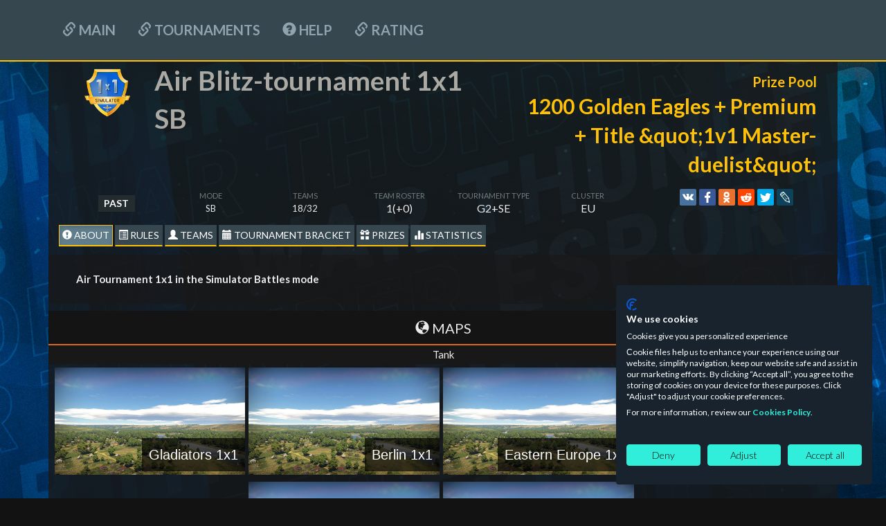

--- FILE ---
content_type: text/html; charset=UTF-8
request_url: https://tss.warthunder.com/index.php?action=tournament&id=2041
body_size: 14471
content:
<!DOCTYPE html>
<html lang="EN">
    <head>
        <meta charset="UTF-8">
<link href="bootstrap/css/bootstrap.min.css?v=12" rel="stylesheet" />
<script src="//ajax.googleapis.com/ajax/libs/jquery/1.11.0/jquery.min.js?v=12"></script>
<link rel="preconnect" href="https://embed.gaijin.net">
<link rel="preconnect" href="https://login.gaijin.net">
<script src="js/jquery.datetimepicker.full.js?v=16"></script>
<link href="style/jquery.datetimepicker.css?v=16" rel="stylesheet"/>
<script src="//static-tss.warthunder.com/js/es5-shims.min.js"></script>
<script src="//static-tss.warthunder.com/js/share.js"></script>
<script src="//static-tss.warthunder.com/js/script.js?v=111"></script>
<script src="js/lz-string.js"></script>
<!--<script src="js/script.js"></script>-->
<link href="//static-tss.warthunder.com/style/style.css?v=33" rel="stylesheet" />
<!--<link href="style/style.css" rel="stylesheet" />-->
<link href="//static-tss.warthunder.com/style/menu.css?v=20" rel="stylesheet" />
<style>
    body {
        background: #121212 url(//tss.warthunder.com/images/tmp_img/bg_tss_new.jpg) repeat-x fixed center;
        margin-bottom: 210px;
        background-size: cover;
    }
</style>
<link rel="icon" href="//warthunder.ru/favicon.ico" type="image/x-icon"/>
<link rel="shortcut icon" href="//warthunder.ru/favicon.ico" type="image/x-icon"/>
<script type="text/javascript" src="js/selectize.js?v=16"></script>
<link rel="stylesheet" type="text/css" href="style/selectize.css?v=16" />
<!-- Google Tag Manager -->
<script>
    (function (w, d, s, l, i) {
        w[l] = w[l] || [];
        w[l].push({
            'gtm.start':
                new Date().getTime(), event: 'gtm.js'
        });
        var f = d.getElementsByTagName(s)[0],
            j = d.createElement(s), dl = l != 'dataLayer' ? '&l=' + l : '';
        j.async = true;
        j.src =
            'https://www.googletagmanager.com/gtm.js?id=' + i + dl;
        f.parentNode.insertBefore(j, f);
    })(window, document, 'script', 'dataLayer', 'GTM-TT9B7S2Q');
</script>
<!-- End Google Tag Manager -->
        <title>War Thunder Tournaments</title>
        <style>
            .bg-color {
                background-color: rgba(23, 26, 28, 0.84);
            }
            .info_tournament_headers {
                background-color: #1918189c;
            }
            .maps_style_icon span {
                padding:10px;
            }
            .table_teams tbody > tr:hover{
                background-color: #191818d9;
            }
        </style>
    </head>
    <body>
        <script>
            TOURNAMENT_ID = 2041;
            ID_GROUP = 1;
            SWISS_BRACKET = false;
            ID_MY_TEAM = 0;
            LANG = 'EN';
            CREATOR = false;
            SHORT_GLOBAL = false;
            isStatsTournamentPresent = 0;
            USER_ID = 0;
        </script>
        <script type="application/javascript">
    function setCookie(name, value, options = {}) {
        var date = new Date(new Date().getTime() + 864000 * 1000);

        options = {
            path: '/',
            expires: date.toUTCString(),
            ...options
        };

        if (options.expires instanceof Date) {
            options.expires = options.expires.toUTCString();
        }

        let updatedCookie = encodeURIComponent(name) + "=" + encodeURIComponent(value);

        for (let optionKey in options) {
            updatedCookie += "; " + optionKey;
            let optionValue = options[optionKey];
            if (optionValue !== true) {
                updatedCookie += "=" + optionValue;
            }
        }

        document.cookie = updatedCookie;
    }
</script>
<script type="application/javascript">
    function onLogout() {
        $.post('https://' + window.location.host +'/index.php?action=Logout', function (data) {
            window.location.reload();
        });
    }
    ((w) => {
        w['GSEA_init'] = {
            debug: false,

            loginURI: 'https://login.gaijin.net',
            embedURI: 'https://embed.gaijin.net',

            embed: {
                template: 'default',
                page: 'default',
                language: 'en',
            },

            autoLogin: true,
            sessionPolling: true,
            sessionPollingInterval: 10 * 60000,

            uid: undefined,
            jwt: undefined,
            queryContext: 'return_url=aHR0cHM6Ly90c3Mud2FydGh1bmRlci5jb20vP2FjdGlvbj1Mb2dpbg%3D%3D&crc=cc0dd2cddb70abacdabe3dbbd77e4ff4&public_key=guf2E8SStMPiaAlnUI7Z&domain=tss.warthunder.com&base_return_url=1&refresh_token=1',

            onLoad: [(client) => {
                client.on('change', (newSession, oldSession) => {
                    if (newSession.uid !== oldSession.uid) {
                        if (newSession.rt) {
                            window.location = 'https://' + window.location.host + `/index.php?action=cookie&refresh_token=${newSession.rt}`
                            return;
                        } else if (!newSession.uid) {
                            onLogout();
                            return;
                        }
                    }
                });

                client.on('logout', () => {
                    onLogout();
                    return;
                });
            }],
        }
    })(window);
</script>
<script src="https://login.gaijin.net/gsea/gsea.js" defer></script>
<script type="application/javascript">
    ((w) => {
        w['GCM_init'] = {
            langList: ['en', 'ru'],
            lang: 'en',
            mobileBreakpoint: 640,
            maxContentWidth: '100%',
            shop: {
                uri: 'https://store.gaijin.net/catalog.php?category=WarThunder&partner=News&partner_val=8jrteghy',
                label: 'Store',
                style: 'gold',
            },
            support: {
                uri: 'https://support.gaijin.net',
                label: 'Support',
            },
            
            onLoad: [(client) => {
                client.on('lang_change', (lang) => {
                    setCookie_lang(lang);
                    window.location.reload();
                })
            }],
        };
    })(window);
</script>
<script src="https://login.gaijin.net/gcm/gcm.js" container-id="GCM-Container" defer></script>
    <div id="GCM-Container">
    </div>
      <div id="main_menu">
        <div class="inner-wrapper">
          <ul class="nav nav-pills" role="tablist">
              <li role="presentation"><a href="index.php"  ><span class="glyphicon glyphicon-link"></span> Main</a></li>
                            <li role="presentation"><a href="index.php?action=current_tournaments"  ><span class="glyphicon glyphicon-link"></span> Tournaments</a></li>
            <li role="presentation"></li>
            <li role="presentation"><a href="index.php?action=help"  ><span class="glyphicon glyphicon-question-sign"></span> HELP</a></li>
              <li role="presentation"><a href="index.php?action=rating"  ><span class="glyphicon glyphicon-link"></span> Rating</a></li>
          </ul>
                  </div>
      </div>
<div style="display: " id="leagueThunderMenu" class="collapse">
  <div id="secondary_menu">
    <div class="inner-wrapper">
      <nav>
        <a href="index.php?action=league_tournament" ><span class="glyphicon glyphicon-link"></span> О ТУРНИРЕ</a>
        <a href="index.php?action=league_bracket" ><span class="glyphicon glyphicon-link"></span> ТУРНИРНАЯ СЕТКА</a>
        <a href="index.php?action=league_seasons" ><span class="glyphicon glyphicon-link"></span> СЕЗОНЫ</a>
      </nav>
    </div>
  </div>
</div>
<div style="display: none" id="leagueSemiMenu" class="collapse">
  <div id="secondary_menu">
    <div class="inner-wrapper">
      <nav>
        <a href="index.php?action=league_tournament" ><span class="glyphicon glyphicon-link"></span> О ТУРНИРЕ</a>
        <a href="index.php?action=league_bracket" ><span class="glyphicon glyphicon-link"></span> ТУРНИРНАЯ СЕТКА</a>
        <a href="index.php?action=league_seasons" ><span class="glyphicon glyphicon-link"></span> СЕЗОНЫ</a>
      </nav>
    </div>
  </div>
</div>
<div style="display: none" id="gladiatorsMenu" class="collapse">
  <div id="secondary_menu">
    <div class="inner-wrapper">
      <nav>
        <a href="index.php?action=league_tournament" ><span class="glyphicon glyphicon-link"></span> О ТУРНИРЕ</a>
        <a href="index.php?action=league_bracket" ><span class="glyphicon glyphicon-link"></span> ТУРНИРНАЯ СЕТКА</a>
        <a href="index.php?action=league_seasons" ><span class="glyphicon glyphicon-link"></span> СЕЗОНЫ</a>
      </nav>
    </div>
  </div>
</div>
<script>
    var LANG_JS = $.parseJSON('{"title_p":"(Title)","gold_p":"(GE)","decal_p":"(Decal)","other_p":"(Other)","booster_p":"(Booster)","premium_p":"(Premium)","camouflage_p":"(Camouflage)","craft_p":"(Craft)","camouflage_item":"(Skin, coupon)","camouflage_item_p":"(Skin, coupon)","technique_item":"(Craft, coupon)","dollar_prize_p":"(Team prize)","rating":"Rating","title_normandy_ace":"Normandy Ace","title_iron_warrior":"Iron Warrior","title_steel_legion":"Steel Legion","title_golden_legion":"Golden Legion","title_flaming_arrow":"Flaming Arrow","title_soviet_tanker":"Soviet tanks expert","title_german_tanker":"German tanks expert","title_american_tanker":"American tanks expert","title_british_tanker":"British tanks expert","title_japanese_tanker":"Japanese tanks expert","title_1v1_duelist":"1v1 Duelist","title_1v1_master":"1v1 Master Duelist","title_1v1_hero":"Duelist Hero","title_2v2_duelist":"2v2 Duelist","title_2v2_master":"2v2 Master Duelist","title_air_master_4x4":"Combat Master 4x4","title_gladiators4v4":"Gladiators 4x4","title_gladiators_2x2":"Gladiators 2x2","title_firefront":"Fire Front","title_thunder_front":"Thunder Front","title_santa_ny2014":"Santa Little Helper","title_esportsready_champion":"eSportsReady Champion","title_esportsready_contender":"eSportsReady Contender","title_olyst_champion":"OlySt CUP Champion","title_olyst_contender":"OlySt CUP Contender","title_thundercup23_champion":"Thunder CUP 2023 Champion","title_thundercup23_contender":"Thunder CUP 2023 Contender","title_olyst_champion_2":"OlySt CUP II Champion","title_olyst_contender_2":"OlySt CUP II Contender","title_victory_champion":"Victory Cup Champion","title_jack_of_all_trades":"Jack of all Trades","title_grand_final_champion":"Grand Final Champion","title_best_buddies":"Best Buddies","title_liberator":"Liberator","title_scarper_to_the_clouds":"Scarper to the clouds","title_armor_of_victory":"Armor of Victory","title_wings_of_victory":"Wings of Victory","title_hero_colosseum":"Hero of the Colosseum","title_hero_olympus":"Hero of the Olympus","title_1v1_racer":"1v1 Racer","title_french_tanker":"French tanks expert","title_tank_hero":"Tank Tournaments Hero","title_air_hero":"Air Tournaments Hero","title_race_hero":"Racing Tournaments Hero","title_combined_hero":"Combined Tournaments Hero","title_defender_of_the_fatherland":"Defender of the Fatherland","title_copa_hispana":"Copa Hispana","title_sea_wolf":"Sea Wolf","title_ace_of_the_sky":"Ace of the Sky","title_beach_heroes":"Beach Heroes","title_fighter_superiority":"Fighter Superiority","title_air_superiority":"Air Superiority","title_air_superiority_contender":"Air Superiority Contender","title_air_superiority_2024":"Air Superiority 2024 Champion","olyst_team_gold_decal":"OlySt CUP (gold)","olyst_team_silver_decal":"OlySt CUP (silver)","olyst_team_bronze_decal":"OlySt CUP (bronze)","victory_allies_decal":"Allies","germ_pzkpfw_e_100_decal":"E-100","2022_hb_toutnament_gold":"WT10 years (gold)","2022_hb_toutnament_silver":"WT10 years (silver)","2022_hb_toutnament_bronze":"WT10 years (bronze)","wt11_esport_event_decal":"War Thunder 11th Anniversary - eSport","2023_hb_toutnament_gold":"WT11 years (gold)","2023_hb_toutnament_silver":"WT11 years (silver)","2023_hb_toutnament_bronze":"WT11 years (bronze)","tournament_ny_24_decal":"Christmas Esports","battle_rabbit_2023":"Killer Rabbit","thunder_cup_23_decal":"Thunder CUP 2023","wt_cyber_logo_decal":"War Thunder eSport","wt_esport_summer_2023_decal":"Summer Front tournament","gladiators_decal":"Gladiators","gladiators_decal_n1":"1st Gladiator","shadow_gaming_decal":"Shadow Gaming","wt_8_years_decal":"8 years of War Thunder!","helmet_23_decal":"Helmet 23","cosmonautics_day_60_decal":"60 years in space","victory_banner_decal":"Victory! banner","acs_decal":"AKS and Shield AKS (3D decoration)","vmf_marine_decal":"Battle Siren","beginning_battle_buddies_decal":"Battle Buddies","noaim_decal":"NOAIM","esports_decal":"eSports Ready","battlebuddies_destructive_encounter":"Battlebuddies - Destructive Encounter","battlebuddies_limping_dragon":"Battlebuddies - Limping Dragon","spartan_helmet_decal":"Protector of Sparta","wt_9_years_roundel":"Magnificent Nine","d_day_tournament":"D-day","gladiators_ground_forces_silver":"Steel Legion","gladiators_ground_forces_gold":"Golden Steel Legion","firefront_silver":"Fire Front","firefront_gold":"Golden Fire Front","booster_trophy_rp_50_10":"50% RP Booster","booster_trophy_wp_50_10":"50% SL Booster","booster_trophy_rp_25_10":"25% RP Booster","PremiumAccountWeek":"Premium Account 7 days","PremiumAccount30days":"Premium Account 30 days","PremiumAccount3days":"Premium Account 3 days","PremiumAccount5days":"Premium Account 5 days","PremiumAccount15days":"Premium Account 15 days","PremiumAccount1day":"Premium Account 1 day","ussr_is_2_1944\/verve":"IS-2 1944 Verve Camouflage","yak-9t\/verve":"Yak-9T Verve Camouflage","ussr_t_34_85_zis_53\/dislike":"T-34-85 Dislike Camouflage","ki_43_3_otsu\/dislike":"Ki-43 Dislike Camouflage","us_t32\/akai_victory":"T32 Akai Victory Camouflage","a6m3_zero\/akai_victory":"A6M3 Akai Victory Camouflage","us_m18_hellcat\/dynamight":"M18 Dynamight Camouflage","p-40e\/dynamight":"P-40E Dynamight Camouflage","germ_pzkpfw_V_ausf_d_panther\/think":"Panther D THINK Camouflage","spitfire_mk5b\/think":"Spitfire Mk.Vb THINK Camouflage","us_m41_walker_bulldog\/tl_camo_usa_colors":"M41A1 CUBE Camouflage","p-51_mk1a_usaaf\/cube":"P-51 CUBE Camouflage","ussr_t_44\/tl_camo_grey_pink_blots":"T-44 Arcade eSports Camouflage","i_185_m82\/arcade":"I-185(M-82) Arcade eSports Camouflage","germ_pzkpfw_VI_ausf_h1_tiger\/der_adler":"Tiger H1 Der Adler Camouflage","bf-109g-2\/der_adler":"Bf.109G-2\/trop Der Adler Camouflage","germ_pzkpfw_VI_ausf_b_tiger_IIh\/poltergeist_team":"Tiger II (H) Poltergeist Camouflage","fw-190a-4\/poltergeist":"FW.190A-4 Poltergeist Camouflage","ussr_t_34_85_d_5t\/gof":"T-34-85(D-5T) Thunder League Camouflage","spitfire_ix_early\/gof":"Spitfire F Mk.IX Thunder League Camouflage","yt_cup_bronze":"YouTube Cup Bronze","yt_cup_silver":"YouTube Cup Silver","yt_cup_gold":"YouTube Cup Gold","wt_league_champion_roundel_s2":"Champion Decal WT League, Season 2","dollar_prize_1_500":"$1,500","dollar_prize_1000":"$1,000","dollar_prize_600":"$600","dollar_prize_500":"$500","dollar_prize_400":"$400","dollar_prize_350":"$350","dollar_prize_300":"$300","dollar_prize_250":"$250","dollar_prize_200":"$200","dollar_prize_150":"$150","dollar_prize_100":"$100","dollar_prize_victory_cup_1":"Samsung Galaxy A52 smartphone","dollar_prize_victory_cup_2":"LG 24GL650-B gaming monitor","dollar_prize_victory_cup_3":"ASPIS PRO gaming headset","dollar_prize_any_pack":"Any Pack from the {~owner~} Store (chosen by winner)","hb_1st_place":"T-shirt with the print of your choice","hb_2nd_place":"Mug of your choice","hb_3rd_place":"Souvenir","asus_delta_s":"ASUS DELTA S","asus_strix_go":"ASUS Strix GO Core","noaim_trophy_gold":"NOAIM Tournament Series Trophy, Gold","noaim_trophy_silver":"NOAIM Tournament Series Trophy, Silver","noaim_trophy_bronze":"NOAIM Tournament Series Trophy, Bronze","dollar_prize_pack_up_to_20":"A pack from the {~owner~} Store with a value of up to 20\u20ac (chosen by winner)","dollar_prize_pack_up_to_30":"A pack from the {~owner~} Store with a value of up to 40\u20ac (chosen by winner)","dollar_prize_air_pack":"Any aviation pack from the {~owner~} Store (chosen by winner)","dollar_prize_air_pack_up_to_30":"Aviation pack from the {~owner~} Store with a value of up to 30\u20ac (chosen by winner)","dollar_prize_air_pack_up_to_50":"Aviation pack from the {~owner~} Store with a value of up to 50\u20ac (chosen by winner)","dollar_prize_starter_pack":"One of the starter packs (chosen by winner)","dollar_prize_defender_1":"Gaming keyboard Redragon + gaming mouse Redragon Tiger2","dollar_prize_defender_2":"Gaming mouse Redragon Phoenix2","dollar_prize_defender_3":"Gaming combo Redragon M601WL-BA","dollar_prize_defender_4":"Wired gaming keyboard ASURA 2 (Redragon)","dollar_prize_defender_5":"Wired gaming mouse TIGER 2 (Redragon)","ny_2021_gift_trophy":"Festive box","p39_aircraft_model":"P-39 Aircraft model autographed by Till Lindemann","bf-109e-7_coupon_trophy_20191220":"Bf.109E-7\/U2 coupon (Germany)","ussr_t_34E_coupon_trophy_20191220":"T-34E coupon (USSR)","ussr_t_80b\/ussr_parade":"T-80B Parade camouflage","ussr_t_64_b_1984\/ussr_parade":"T-64B Parade camouflage","victory_star":"Victory Star decal","mig-19pt\/wt_league":"\u041c\u0438\u0433-19\u041f\u0422 WT League","us_m1a1_abrams\/wt_league":"M1A1 Abrams WT League","t2\/wt_league":"T-2 War Thunder League Camouflage","ussr_t_80u\/wt_league":"T-80U War Thunder League Camouflage","f9f-2\/armstrong":"White 116","mig-15\/ussr_gagarin":"Red 23","cfe2f000-5a1e-406b-b033-52c0dfa43067":"Special camouflage for 2S3M","4fe2f000-5a1e-406b-b033-52c0dfa43067":"Special camouflage for Bf 109 F4","6e12f000-5a1e-406b-b033-52c0dfa43067":"P-51 Mustang Fliegonodrom Camouflage","1e12f000-5a1e-406b-b033-52c0dfa43067":"M24 Chaffee Fliegonodrom Camouflage","gold_division_roundel":"War Thunder League Champion Decal","silver_division_roundel":"Winner of the Silver War Thunder League Decal","title_league_champion":"War Thunder League Champion","title_league_winner":"War Thunder League Winner","P-47M-1-RE":"George Bostwicks P-47M-1-RE Thunderbolt","M18_Black_Cat":"M18 Black Cat","M4A5":"M4A5","Yak-9T_france":"Yak-9T (France)","mig-19pt_wt_league":"Camouflage Mig-19PT WT League","us_m1a1_abrams_wt_league":"Camouflage M1A1 Abrams WT League","us_m1a1_abrams_esr":"Camouflage M1A1 Abrams WT League","mig_19pt_esr":"Camouflage Mig-19PT WT League","ussr_t_80u_esr":"Camouflage T-80U WT League","t2_esr":"Camouflage T-2 WT League","us_m1a1_abrams_esr_coupon_trophy":"Camouflage M1A1 Abrams WT League","mig_19pt_esr_coupon_trophy":"Camouflage Mig-19PT WT League","ussr_t_80u_esr_coupon_trophy":"Camouflage T-80U WT League","t2_esr_coupon_trophy":"Camouflage T-2 WT League","ranked_coupon_1001376_trophy":"Camouflage Spitfire XVI: Rankings Challenge","ranked_coupon_1001381_trophy":"Camouflage Chieftain Mk.3: Rankings Challenge","ranked_coupon_1001401_trophy":"Camouflage Wirbelwind: Rankings Challenge","ranked_coupon_1001398_trophy":"Camouflage T-44: Rankings Challenge","ranked_coupon_1001522_trophy":"Camouflage Type 62: Rankings Challenge","ranked_coupon_1001520_trophy":"Camouflage Seafire F.Mk.XVII: Rankings Challenge","ranked_coupon_1001521_trophy":"Camouflage N1K1-ja: Rankings Challenge","ranked_coupon_1001525_trophy":"Camouflage Ikv 91: Rankings Challenge","ranked_coupon_1001524_trophy":"Camouflage AMX-13: Rankings Challenge","ranked_coupon_1001523_trophy":"Camouflage P-39N-0: Rankings Challenge","air_superiority_skin_gripen":"Camouflage Gripen (HU): Air Superiority","air_superiority_skin_mirage":"Camouflage Mirage 4000: Air Superiority","ussr_type_62_coupon_trophy":"Type-62 tank coupon","ki_94_2_coupon_trophy":"Ki-94-II aircraft coupon","uk_a_33_excelsior_coupon_trophy":"A-33 Excelsior tank coupon","us_t18_e2_coupon_trophy":"T18E2 Boarhound ground vehicle coupon","germ_pzkpfw_vi_tiger_p_coupon_trophy":"VK 45.01 (P) ground vehicle coupon","p_38j_marge_coupon_trophy":"P-38J-15 Lightning Richard Ira Bong aircraft coupon","ussr_kv_2_1940_coupon_trophy":"KV-2 (1940)  ground vehicle coupon","uk_armored_car_aec_mk_2_coupon_trophy":"AEC Mk.II ground vehicle coupon","germ_pzkpfw_e_100_text":"E-100","300_gjn":"300 GJN","600_gjn":"600 GJN","2100_gjn":"2100 GJN","any_esport_skin":"Camouflage eSports trophy of the players choice","esport_merch_hoodie":"The (eSport merch) Hoodie of your choice","esport_merch_tshirt":"The (eSport merch) T-shirt of your choice","esport_merch_hat":"The (eSport merch) Hat of your choice","pre_order_ijn_yamashiro_pack":"Pre-order - IJN Yamashiro Pack","prinz_eugen_pack":"Prinz Eugen Pack","aigle_pack":"Aigle Pack","saab_j35xs_pack":"Saab J35XS Pack","f-5c_pack":"F-5C Pack","av-8a_harrier_pack":"AV-8A Harrier Pack","skin_choice_from_esport_box":"Skin choice from Esport box","brummbar_rent_1day":"Brummb\u00e4r rentals (1 day)","brummbar_rent_3days":"Brummb\u00e4r rentals (3 days)","brummbar_rent_7days":"Brummb\u00e4r rentals (7 days)","virpil_controls_main":"Virpil Controls 4 KIT: Main players","virpil_controls_reserve":"Virpil Controls 2 KIT: Reserve players","yt_cup_wood_eng":"YouTube Cup I Tried","yc_place_1_1":"An exclusive variation of top ranked vehicles of the winners choice \u2014 in a unique camouflage which will be available only for the winner! ","yc_place_1_2":"a choice of the \u0415-100 or the IS-7","destroyer_7U_stroyny":"Project 7U Stroyny Pack for each player \u2014 7U Stroyny, Premium account for 15 days, 2000 GE","Weather":"Weather","Daytime":"Time of day","Difficulty":"Difficulty","Mission":"Mission","TimeLimit":"Time limit ","tank":"Tank","ship":"Ship","air":"Aircraft","date_confirm_team":"The confirmation of teams will be available in one hour starting from ","date_check_online_captain":"TEAM CAPTAIN HAS TO BE LOGGED IN THE GAME CLIENT AT THE MOMENT OF REGISTRATION ENDING AND TOURNAMENT BRACKET GENERATION!","error_client":"Connection error: can not connect to game client.","error_client_message":"Please make sure that game client is running and you logged in the same account as on the site, then try again.","error_join_room":"Room join error","error_join_room_message":"Failed to join to the room. Please make sure that You are not in the squad and not in the battle and then try again.","success_join_room":"You have been joined the room successfully.","success_join_room_message":"Joining the room: success. Have a nice game!","ship_ab":"SHIP AB","ship_rb":"SHIP RB","ship_hb":"SHIP SB","aircraft_ab":"AIRCRAFT AB","aircraft_rb":"AIRCRAFT RB","aircraft_hb":"AIRCRAFT SB","tank_ab":"ARMY AB","tank_rb":"ARMY RB","tank_hb":"ARMY SB","mixed_ab":"MIXED AB","mixed_rb":"MIXED RB","mixed_hb":"MIXED SB","EXP_HIT":"Hits","FRAG":"Frags","DEATH":"Deaths","EXP_CAPTURE_ZONE":"Caps","EXP_CRITICAL_HIT":"Crit. Hits","EXP_ASSIST":"Assists","linc_player":"https:\/\/warthunder.com\/en\/community\/userinfo\/?nick=","too_large_bracket":"The play-off bracket will be shown on the web site after the stage of 1\/32 of the finals is reached (when there are 64 teams left). ","end_reg_tournament":"Registration ending time","end_reg_tournament_and_generate_bracket":"Registration ending and tournament bracket generation","join":"JOIN","leave":"LEAVE","playOFF":"Play-off","cancel_1":"CANCEL","password_in_team":"Password","cancel":"CANCEL","group_stage":"Group stage","round":"Round","final":"Final","team_not_found":"Team not found","confirm_1":"Confirm","confirm":"Confirm","viewAllTeams":"Show all","hideAllTeams":"Hide","groups":"Groups","not_fount":"not found","teamDelSuccess":"Team successfully removed","confirmed":"Confirm","confirmed_none":"CONFIRM","passwordError":"Password can not be shorter than 4 and longer than 20 characters","keyError":"You need key to access this tournament , this field can not be empty","descriptionTeamError":"Team description can not be longer than 200 characters","contactTeamCaptain":"Captain contact can not be blank and contains more than 100 characters","errorNameTeam":"Team name can not be shorter than 2 characters and longer than 10 characters, and should contain only numbers and letters of the Latin alphabet","tournament_stream":"STREAM","url_tournament_stream":"https:\/\/www.twitch.tv\/warthunder\/","tour_will_end":"The tournament will end","tour_end":"Tournament completed","one_place":"First place","two_place":"Second place","third_place":"Third place","place":"place","end_tournament_place":"The tournament is completed, you took the place:","one_maps_for_all_battle":"1 maps all matchs","list_maps_for_random":"List maps for ramdom tournament","missionSettings":"Settings mission"}');
    var OWNER_NAME = 'Gaijin.net'
</script>
        <div class="container" style="padding-bottom: 10px;display: none" id="tournament_block">
            <div class="row">
                <div class="col-lg-12 bg-color">
                    <div class="col-md-7 text-left" style="margin-bottom: 10px;">
                        <div class="row">
                            <div class="col-md-2" ><span><img src="" name="icon_tournament" class="img_tournament" style=" width: 80px;""></span></div>
                            <div class="col-md-10"><span class="name_team_header_window txt_name_tournament" name-template-param="name_tournament_head" style="text-align: left;font-size: 39px;"> </span></div>
                        </div>
                    </div>
                    <div class="col-md-5 text-right">
                        <div style="padding: 1em 0;color:#ffc107;">
                            <b style="font-size:20px;">Prize Pool</b><br/>
                            <b style="font-size:30px;" data-toggle="tooltip" data-placement="left" title="Призовой фонд" id-tss="prize_pool"></b>
                        </div>
                    </div>
                </div>
            </div>
            <div  class="row">
                <div class="col-sm-12 bg-color">
                    <div class="col-sm-9" style="padding-right: 0;margin-bottom: 10px;">
                        <div class="col-md-2 text-center" data-toggle="tooltip" data-placement="bottom">
                            <span id="tour_status_label" class="label label-status" data-toggle="tooltip" data-placement="bottom">PAST</span>
                        </div>
                        <div class="col-md-2 text-center" data-toggle="tooltip" data-placement="bottom" title="" data-original-title="...">
                            <p class="txt_description text-uppercase">Mode</p>
                            <span id="gameMod_param_tour" class="info-tournament-txt"></span>
                        </div>
                        <div class="col-md-2 text-center"  data-toggle="tooltip" data-placement="bottom" title="" data-original-title="...">
                            <p class="txt_description text-uppercase">Teams</p>
                            <span id="all_teams_param_tour" class="info-tournament-txt">?/?</span>
                        </div>
                        <div class="col-md-2 text-center" data-toggle="tooltip" data-placement="bottom" title="" data-original-title="...">
                            <p class="txt_description text-uppercase">Team Roster</p>
                            <div id="formatTeam_tour" class="txt_description_text"></div>
                        </div>
                        <div class="col-md-2 text-center" data-toggle="tooltip" data-placement="bottom" title="" data-original-title="...">
                            <p class="txt_description text-uppercase">Tournament Type</p>
                            <div id="typeTournament_tour" class="txt_description_text"></div>
                        </div>
                        <div class="col-md-2 text-center" data-toggle="tooltip" data-placement="bottom" title="" data-original-title="Cluster">
                            <p class="txt_description text-uppercase">Cluster</p>
                            <div id="cluster_tour_h" class="txt_description_text"></div>
                        </div>
                    </div>
                    <div class="col-sm-3 text-center" style="padding-right: 0;margin-bottom: 10px;">
                        <div class="ya-share2" id="my-share" data-services="vkontakte,facebook,odnoklassniki,reddit,gplus,twitter,lj">
                        </div>
                    </div>
                </div>
            </div>
            <div class="row text-left text-uppercase">
                <div class="col-md-12 bg-color">
                    <a style="display: none" id-tss="register_new_team" id="button_team_join_2041" class="btn btn-other_bottom" onclick="GetRegistrationTournament( 2041, 0 )" >JOIN</a>
                    <a style="display: none" id-tss="my_team_button" id="button_my_team_2041" class="btn btn-other_bottom" onclick="myTeam(0, 2041)">MY TEAM</a>
                    <a href="#info-about_info" data-tss="main_menu" id-tss="about_info_tss" class="btn btn-other_bottom active" onclick="viewerBlock('about_info', 2041)"><span class="glyphicon glyphicon-exclamation-sign"></span> About</a>
                    <a href="#info-regulation_info" data-tss="main_menu" id-tss="regulation_info_tss" class="btn btn-other_bottom" onclick="viewerBlock('regulation_info', 2041)"><span class="glyphicon glyphicon-list-alt"></span> Rules</a>
                    <a href="#info-all_teams" data-tss="main_menu" id-tss="list_team_pro_tss" class="btn btn-other_bottom" onclick="viewerBlock('all_teams', 2041)"><span class="glyphicon glyphicon-user"></span> Teams</a>
                    <a href="#info-info_bracket" data-tss="main_menu" id-tss="info_bracket_tss" style="display: none;" class="btn btn-other_bottom" onclick="viewerBlock('info_bracket', 2041, true)"><span class="glyphicon glyphicon-calendar"></span> Tournament Bracket</a>
                    <a href="#info-prize_infoTournament" data-tss="main_menu" id-tss="prize_infoTournament_tss" class="btn btn-other_bottom" onclick="viewerBlock('prize_infoTournament', 2041)"><span class="glyphicon glyphicon-gift"></span> Prizes</a>
                    <a href="#info-stats_tournaments" style="display: none " data-tss="main_menu" id-tss="stats_tournaments_tss" class="btn btn-other_bottom" onclick="viewerBlock('stats_tournaments', 2041);GetStatsTournamentShort( 2041 );"><span class="glyphicon glyphicon-stats"></span> statistics</a>
                    <a href="https://www.twitch.tv/warthunder/" style="display: none;" target="_blank" data-tss="main_menu" id-tss="stream_tournaments_tss" class="btn btn-other_bottom"><span style="color: red;" class="glyphicon glyphicon-facetime-video"></span> STREAM</a>
                </div>
            </div>
            <div class="row bg-color" txt-block-all="txt" txt-block-name="about_info">
                <div id="tournamentInfo_infoTournament">
                    <div class="row">
                        <div class="well well-lg" style="background-color: #1918189c;border: 1px solid transparent;border-radius: 4px;margin-top: 10px;margin-bottom: 10px;">
                            <div class="row">
                                <div class="col-md-12 text-left" name-template-param="descriptionTournament"></div>
                            </div>
                        </div>
                        <div id="allLocationsTournament_tour" class="row">
                            <div class="row" name="head_shed_time">
                                <div class="groups_number_label" style="margin-top: 0;">
                                    <div class="col-xs-12">
                                        <span class="text-center"><span class="glyphicon glyphicon-globe"></span> Maps</span>
                                    </div>
                                </div>
                            </div>
                            <div id="listLocationsTournament_tour_tank" class="param_tournament_maps text-center"></div>
                            <div id="listLocationsTournament_tour_ship" class="param_tournament_maps text-center"></div>
                            <div id="listLocationsTournament_tour_air" class="param_tournament_maps text-center"></div>
                        </div>
                        <div id="allTechnicsTournament_tour" class="row">
                            <div class="row" name="head_shed_time">
                                <div class="groups_number_label" style="margin-top: 0;">
                                    <div class="col-xs-12">
                                        <span class="glyphicon glyphicon-plane"></span> Available vehicles                                    </div>
                                </div>
                            </div>
                            <div id="allTechnics_tour" class="param_tournament_maps "></div>
                        </div>
                        <div id="shedule_tournament_tour" class="row">
                            <div class="row" name="head_shed_time">
                                <div class="groups_number_label" style="margin-top: 0;">
                                    <div class="col-xs-12">
                                        <span class="glyphicon glyphicon-time"></span> Schedule                                    </div>
                                </div>
                            </div>
                            <div class="param_tournament_maps" id="time_tournament_about">
                                <div class="row block_time">
                                    <div class="block_time_header">
                                        Registration ending and tournament bracket generation                                    </div>
                                    <div name="time_start_tournament" class="col-xs-12"></div>
                                </div>
                                <div class="row block_time" name="group_time" style="display: none;">
                                    <div class="block_time_header">
                                        Group Stage                                    </div>
                                    <div id="time_tournament_about_group"></div>
                                </div>
                                <div class="row block_time" name="bracket_time" style="display: none;">
                                    <div class="block_time_header">
                                        Play-off                                    </div>
                                    <div id="time_tournament_about_bracket"></div>
                                </div>
                                <div class="row block_time" id-tss="final_time">
                                    <div class="block_time_header">
                                        Final                                    </div>
                                    <div name="time_final_tournament" class="col-xs-12"></div>
                                </div>
                            </div>
                        </div>
                    </div>
                </div>
            </div>
            <div class="row bg-color" txt-block-all="txt" txt-block-name="all_teams" style="display: none">
                <table class="table_teams table-hover" style="margin-top: 10px">
                    <thead>
                    <tr class="text-uppercase" style="border-bottom: 2px solid #df691a;">
                        <th width="20%"></th>
                        <th width="40%"><span class="glyphicon glyphicon-info-sign"></span> Team Name</th>
                        <th width="40%"><span class="glyphicon glyphicon-envelope"></span> Captain</th>
                    </tr>
                    </thead>
                    <tbody id="table_teams_tournament_page">
                        <tr>
                            <td colspan="3"><div class="loading_img"> <img src="//static-tss.warthunder.com/images/load.gif" /> </div></td>
                        </tr>
                    </tbody>
                    <tbody id="table_teams_tournament_page_not_confirm" class="collapse">
                    <tr>
                        <td colspan="3" class="header_param_tournament info_tournament_headers col-lg-12 text-uppercase" style="text-align: left; font-size: 20px;"><span class="glyphicon glyphicon-user"></span> The rest of the teams</td>
                    </tr>
                    </tbody>
                    <tbody>
                    <tr>
                        <td colspan="3" >
                            <a id="viewAllTeams" class="btn btn-default button-param-tour" data-toggle="collapse" href="#table_teams_tournament_page_not_confirm">
                                <span class="glyphicon glyphicon-chevron-down"></span> View all                            </a>
                        </td>
                    </tr>
                    </tbody>
                </table>
            </div>
            <div class="row bg-color" txt-block-all="txt" txt-block-name="prize_infoTournament" style="display: none">
                <div class="row">
                    <table id="rewardsTournament_tour" class="table_teams table-hover">
                        <thead>
                        <tr style="border-bottom: 2px solid #df691a;">
                            <th width="25%" class="text-left text-uppercase"><span class="glyphicon glyphicon-flag"></span> Place</th>
                            <th width="75%" class="text-left text-uppercase"><span class="glyphicon glyphicon-gift"></span> Prizes</th>
                        </tr>
                        </thead>
                        <tbody id="table_my_reward">
                            <tr>
                                <td></td>
                                <td></td>
                            </tr>
                        </tbody>
                    </table>
                </div>
            </div>
            <div class="row bg-color" txt-block-all="txt" txt-block-name="regulation_info" style="display: none">
                <div class="row" name="head_shed_time">
                    <div class="groups_number_label" style="margin-top: 10px;">
                        <div class="col-xs-12">
                            <span class="glyphicon glyphicon-list-alt"></span> Rules                        </div>
                    </div>
                        <div class="col-lg-12" style="margin-top: 10px;margin-bottom: 10px;">
                            <div class="col-lg-4">
                                <ul class="nav nav-pills nav-stacked text-uppercase">
                                    <li id_li="navRules" id_link="1" onclick="navRulesTournament(1)" class="active" ><a>Tournament Rules</a></li>
                                    <li id_li="navRules" id_link="2" onclick="navRulesTournament(2)"><a>Tournament structure</a></li>
                                    <li id_li="navRules" id_link="4" onclick="navRulesTournament(4)"><a>Discuss</a></li>
                                </ul>
                            </div>
                            <div class="col-lg-8">
                                <div class="txt_rules_tournament" id_rules="1">
                                    <h3 style="margin-top: 0;">Tournament Rules</h3>
                                    <div name_data="regulation_tournament"></div>
                                </div>
                                <div class="txt_rules_tournament" id_rules="2" style="display: none">
                                    <h3 style="margin-top: 0;">Tournament structure</h3>
                                    <div name_data="structure_tournament"></div>
                                </div>
                                <div class="txt_rules_tournament" id_rules="4" style="display: none">
                                    <h3 style="margin-top: 0;">Discuss</h3>
                                    <div name_data="discussions_tournament"></div>
                                </div>
                            </div>
                        </div>
                    </div>
                </div>
            <div class="row bg-color" txt-block-all="txt" txt-block-name="info_bracket" style="display: none">
                <div class="row">
                    <div class="row" name="head_shed_time">
                        <div class="groups_number_label" style="margin-top: 10px;">
                            <div class="col-xs-10">
                                <span class="text-center"><span class="glyphicon glyphicon-calendar"></span> Tournament Bracket</span>
                            </div>
                            <div class="col-xs-2 text-right">
                                <span class="glyphicon glyphicon-refresh button-link" id-tss="refresh_bracket"></span>
                            </div>
                        </div>
                    </div>
                    <div class="row" id-tss="group_and_bracket" style="display: none;">
                        <div class="btn-group btn-group-justified text-uppercase">
                            <a id="btn_my_group" id-tss="btn_my_group_lang" class="btn btn-default button_border" onclick="checkBracket( 'my_group' )" >My group</a>
                            <a id="btn_my_group" id-tss="btn_all_group_lang" class="btn btn-default button_border" onclick="checkBracket( 'my_group' )" >Groups</a>
                            <a id="btn_bracket" id-tss="btn_bracket_menu" class="btn btn-default button_border" onclick="checkBracket( 'bracket' )">Playoff</a>
                        </div>
                    </div>
                    <div id="tournament_bracket_block" style="display: none" class="scroll div_opacity" >
                        <div class="loading_img" id="load_img_bracket"><img src="//static-tss.warthunder.com/images/load.gif"/></div>
                        <div>
                            <table width="100%" style="margin-top: 5px;">
                                <thead name="template_table_bracket_play_head" id="tournament_bracket_block_ID">
                                </thead>
                                <tbody name="template_table_bracket_play_body" >
                                <tr id="tournament_bracket_block_ID_body"></tr>
                                </tbody>
                            </table>
                        </div>
                        <div class="line" id="line_bracketWL" style="display: none"><hr></div>
                        <div>
                            <table width="100%" style="margin-top: 5px;">
                                <thead name="template_table_bracket_play_head" id="tournament_bracket_block_ID_loser">
                                </thead>
                                <tbody name="template_table_bracket_play_body" >
                                <tr id="tournament_bracket_block_ID_body_loser"></tr>
                                </tbody>
                            </table>
                        </div>
                    </div>
                    <div id="group_bracket_block" style="display: none" class="show_match_group_all div_opacity">
                        <div class="loading_img"> <img src="//static-tss.warthunder.com/images/load.gif" /> </div>
                    </div>
                    <div id="my_group_block" style="display: none">
                        <div class="clearfix"></div>
                        <div class="row">
                                <div id="group_bracket">
                                    <div class="row" id="header_group_number">
                                        <div class="col-lg-4" style="margin-top: 10px;padding-left: 0px;">
                                            <div class="form-group">
                                                <div class="input-group">
                                                    <span style="height: 50px;" class="input-group-addon">№</span>
                                                    <input name="number_group" id="number_group" style="height: 50px;" type="text" class="form-control input_1" placeholder="ENTER THE NUMBER OF GROUP">
                                                    <span class="input-group-btn">
                                            <button onclick="updateBracketGroup( $('#number_group').val(), 2041 )" class="btn btn-default" style="outline: none;background-color: #0a0a0a;margin-bottom: 0px;height: 50px;" type="button"><span class="glyphicon glyphicon-search"></span></button>
                                            <button onclick="updateBracketGroup( Number($('#number_group').val())-1, 2041 )" class="btn btn-default" style="outline: none;background-color: #0a0a0a;margin-bottom: 0px;height: 50px;" type="button"><span class="glyphicon glyphicon-chevron-left"></span></button>
                                            <button onclick="updateBracketGroup( Number($('#number_group').val())+1, 2041 )" class="btn btn-default" style="outline: none;background-color: #0a0a0a;margin-bottom: 0px;height: 50px;" type="button"><span class="glyphicon glyphicon-chevron-right"></span></button>
                                    </span>
                                                </div>
                                                <div id="number_group_error_message_input" class="error_message_input"></div>
                                            </div>
                                        </div>
                                        <div class="col-lg-8" style="padding-right: 0px;">
                                            <div class="groups_number_label">
                                                GROUP  #<span id="group_id_txt">1</span> /
                                            </div>
                                        </div>
                                    </div>
                                    <div class="clearfix"></div>
                                    <table class="table_teams table-hover div_opacity">
                                        <thead>
                                        <tr class="text-uppercase">
                                            <th width="5%">#</th>
                                            <th width="30%">Team Name</th>
                                            <th width="10%">Matches</th>
                                            <th width="10%">Victories</th>
                                            <th width="10%">Draws</th>
                                            <th width="10%">Losses</th>
                                            <th width="10%">Points</th>
                                            <th width="10%">Destroyed</th>
                                            <th width="10%">Lost</th>
                                        </tr>
                                        </thead>
                                        <tbody id="table_group_bracket">
                                        <tr>
                                            <td colspan="9">
                                                <img src="//static-tss.warthunder.com/images/load.gif" alt="">
                                            </td>
                                        </tr>
                                        </tbody>
                                    </table>
                                </div>
                        </div>
                        <div class="clearfix"></div>
                        <div class="header_param_tournament info_tournament_headers col-lg-12 text-uppercase">
                            <span class="glyphicon glyphicon-calendar"></span> Results and schedule                        </div>
                        <div class="clearfix"></div>
                        <div id="show_match_group" class="row div_opacity"></div>
                    </div>
                </div>
            </div>
            <div class="row bg-color" txt-block-all="txt" txt-block-name="stats_tournaments" style="display: none">
                <div class="loading_img"><img src="//static-tss.warthunder.com/images/load.gif" /></div>
                <div id="list_winners" style="display:none">
                    <div class="winners_head">
                        <div class="icon icon-cup"></div>
                        <h>TOURNAMENT WINNERS</h>
                    </div>
                    <table class="table table-summary table-hover">
                        <thead>
                        <tr>
                            <td class="text-center" style="max-width: 5px;"> Place </td>
                            <td> Team </td>
                        </tr>
                        </thead>
                        <tbody id="stats_team_place">
                        </tbody>
                    </table>
                </div>
                <div class="row" id="top_users_block" style="display: none">
                    <div class="winners_head">
                        <div class="icon icon-peoples"></div>
                        <h>BEST PLAYERS OF THE TOURNAMENT </h>
                    </div>
                    <table class="table table-hover">
                        <thead>
                        <tr style="background-color: #313030;">
                            <th class="text-center text-uppercase"><h5>Parameter</h5></th>
                            <th class="text-center text-uppercase"><h5>Player nick</h5></th>
                            <th class="text-center text-uppercase"><h5>Team</h5></th>
                            <th class="text-center text-uppercase"><h5>Value</h5></th>
                        </tr>
                        </thead>
                        <tbody id="stats_top_users_tournament">
                        </tbody>
                    </table>
                </div>
                <div class="row" style="display: none" id="block_all_users_stats">
                    <div class="header_param_tournament info_tournament_headers" >
                        <div class="row">
                            <div class="col-xs-12 text-uppercase">
                                Stats for all players                            </div>
                        </div>
                    </div>
                    <table class="table table-hover">
                        <tbody id="all_stats_users_table">
                        </tbody>
                    </table>
                </div>
            </div>
            </div>
        <div class="container" style="">
            <div class="loading_img"> <img src="//static-tss.warthunder.com/images/load.gif" /> </div>
        </div>
        <div class="container" style="padding-top: 10px;display: none;" id="access_denied_tournament">
            <div class="row" >
                <div class="panel panel-danger">
                    <div class="panel-heading">
                        <h3 class="panel-title" name-info-error="header">Ошибка!</h3>
                    </div>
                    <div class="panel-body" name-info-error="text" style="background-color: #191818e0;"> Неизвестная ошибка </div>
                </div>
            </div>
        </div>
        <script src="//static-tss.warthunder.com/bootstrap/js/bootstrap.js?v=1"></script>
        
<footer class="footer">
    <div class="content-footer">
        <div class="row">
            <div class="col-lg-3 f-links">
                <p>
                                            © 2011—2026 Gaijin Games Kft. All trademarks, logos and brand names are the property of their respective owners.                                    </p>
            </div>
            <div class="col-lg-3 f-links">
                <a href="index.php?action=help">HELP</a>
            </div>
                        <div class="col-lg-3 f-links">
                <a href="https://legal.gaijin.net/tournamentrules">
                    Gaijin Tournament Rules                </a>
            </div>
                        <div class="col-lg-3 f-links">
                <a href="https://discord.gg/wt-esport">Discord</a>
            </div>
            <div class="col-lg-3 f-links">
                <a href="https://support.gaijin.net">Customer Support</a>
            </div>
                        <div class="col-lg-3 f-links">
                <a href="https://legal.gaijin.net">
                    Terms and Conditions                </a>
            </div>
            <div class="col-lg-3 f-links">
                <a href="https://legal.gaijin.net/termsofservice">
                    Terms of Service                </a>
            </div>
            <div class="col-lg-3 f-links">
                <a href="https://legal.gaijin.net/privacypolicy">
                    Privacy Policy                </a>
            </div>
            <div class="col-lg-3 f-links">
                <a href="https://legal.gaijin.net/cookie" class="js-cookie-first-settings">
                    Cookies Settings                </a>
            </div>
                    </div>
        <div class="clearfix"></div>
    </div>
</footer>
<div id="all_window_t"></div>
<!-- Google Tag Manager (noscript) -->
<noscript><iframe src="https://www.googletagmanager.com/ns.html?id=GTM-TT9B7S2Q"
height="0" width="0" style="display:none;visibility:hidden"></iframe></noscript>
<!-- End Google Tag Manager (noscript) -->
<script>
    $('#all_window_t').load("tpl/all_windows_EN.htm?v=5", function () {
                load_tournament_page(TOURNAMENT_ID, "about_info");
                $('#panelPrecios [data-toggle="tooltip"]').tooltip({
            animated: 'fade',
            placement: 'bottom',
            html: true
        });
        $(document).ready(function () {
            $('#select-gear').selectize({
                sortField: 'text'
            });

            var local_main_param = localStorage.getItem("next_check");
            var time_ = time();
            if (time_ > Number(local_main_param)) {
                for (var key_ in localStorage) {
                    var json = localStorage.getItem(key_);
                    if (key_ == 'all_tournaments2') {
                        json = LZString.decompress(json);
                    }

                    var arrayData = $.parseJSON(json);

                    if (key_ == 'about_info_10489' || key_ == 'about_info_10491' || key_ == 'about_info_10493') {
                        if (typeof (arrayData) === typeof ({}) && arrayData != null) {
                            if ("time_create" in arrayData) {
                                if (Number(arrayData['time_create']) < 1577292982) {
                                    console.log("DELLL")
                                    localStorage.removeItem(key_);
                                    console.log('clear ' + key_)
                                }

                            }
                        }
                    }

                    if (typeof (arrayData) === typeof ({}) && arrayData != null) {
                        if ("time_del" in arrayData) {
                            if (time_ + 8640000 > Number(arrayData['time_del'])) {
                                localStorage.removeItem(key_);
                                console.log('clear ' + key_)
                            }

                        }
                    }
                }
                localStorage.setItem("next_check", time() + 3600 * 5);
            }


            $('[data-toggle="tooltip"]').tooltip();
            $('[data-toggle="popover"]').popover();

            $('[data-parent=#accordion]').bind('click', function () {
                $('#gladiatorsMenu').collapse('hide');
                $('#leagueThunderMenu').collapse('hide');
                $('#leagueSemiMenu').collapse('hide');
            });

            if ($_GET('battleID') != false) {
                joinRoom($_GET('battleID'));
            }

            $(function () {
                $('#table_teams_tournament_page_not_confirm').on('hide.bs.collapse', function () {
                    $('#viewAllTeams').html('<span class="glyphicon glyphicon-chevron-down"></span> ' + LANG_JS.viewAllTeams + ' ');
                });
                $('#table_teams_tournament_page_not_confirm').on('show.bs.collapse', function () {
                    $('#viewAllTeams').html('<span class="glyphicon glyphicon-chevron-up"></span> ' + LANG_JS.hideAllTeams + '');
                });
            });

            $(function () {
                $('#show_group_match').on('hide.bs.collapse', function () {
                    $('#show_group_match').html('<span class="glyphicon glyphicon-eye-close view text-right"></span>');
                });
                $('#show_group_match').on('show.bs.collapse', function () {
                    $('#show_group_match').html('<span class="glyphicon glyphicon-eye-open view text-right"></span>');
                });
            });

            if (window.location['hash'] != 'undefined' && window.location['hash'] != '') {
                var arrHash = window.location['hash'].substring(1).split('-');

                if (arrHash[0] == 'info') {
                    viewerBlock(arrHash[1], TOURNAMENT_ID, true);
                    if (arrHash[1] == 'stats_tournaments') {
                        GetStatsTournamentShort(TOURNAMENT_ID);
                    }
                }
                else if (arrHash[0] == 'team') {
                    var arrTeam = arrHash[1].split('_');
                    var settings = {
                        "async": true,
                        "crossDomain": true,
                        "url": "functions.php",
                        "method": "POST",
                        "headers": {
                            "content-type": "application/x-www-form-urlencoded"
                        },
                        "data": {
                            "tournamentID": arrTeam[1],
                            "teamID": arrTeam[0],
                            "action": "GetCheckResultMyTeam"
                        }
                    };

                    $.ajax(settings).done(function (response) {
                        var arrayData = $.parseJSON(response);

                        if (arrayData.status == 'OK' && arrayData.data == true) {
                            myTeam(0, arrTeam[1])
                        }
                        else {
                            infoTeam(arrTeam[0], arrTeam[1]);
                        }
                    });
                }
                else if (arrHash[0] == 'rating') {
                    viewerBlock(arrHash[1], 0, true);
                }
            }

            $('#clipboard_button').click(function () {
                $('#directLinkTeam').select(function () {
                    document.execCommand('copy')
                });
            });


            $(".team_container").hover(function () {
                var className = $(this).attr("data-resultid");

                $('[data-resultid=' + className + ']').addClass("highlight");
            }, function () {
                $('.team_container').removeClass("highlight");
            });

            // Обработка форм
            $('#teamName').blur(function () {
                $('#teamName').removeClass();
                var nameLngth = $('#teamName').val().length;

                if (nameLngth < 2 || nameLngth > 10 || /[А-яЁё]/.test($('#teamName').val())) {
                    $('#teamName').addClass('input_error');
                    $(this).next().text(LANG_JS.errorNameTeam);
                    var btn = $('.btn');
                    btn.button('reset');
                } else {
                    $('#teamName').addClass('input_valid');
                    $(this).next().text('');
                }
            });
            $('#contactsTeamCaptain').blur(function () {
                $('#contactsTeamCaptain').removeClass();
                var nameLngth = $('#contactsTeamCaptain').val().length;

                if (nameLngth <= 1 || nameLngth > 100) {
                    $('#contactsTeamCaptain').addClass('input_error');
                    $(this).next().text(LANG_JS.contactTeamCaptain);
                    var btn = $('.btn');
                    btn.button('reset');
                } else {
                    $('#contactsTeamCaptain').addClass('input_valid');
                    $(this).next().text('');
                }
            });
            $('#descriptionTeam').blur(function () {
                $('#descriptionTeam').removeClass();
                var nameLngth = $('#descriptionTeam').val().length;

                if (nameLngth > 200) {
                    $('#descriptionTeam').addClass('input_error');
                    $(this).next().text(LANG_JS.descriptionTeamError);
                    var btn = $('.btn');
                    btn.button('reset');
                } else {
                    $('#descriptionTeam').addClass('input_valid');
                    $(this).next().text('');
                }
            });
            $('#keyAccess').blur(function () {
                $('#keyAccess').removeClass();
                var nameLngth = $('#keyAccess').val().length;

                if (nameLngth <= 1) {
                    $('#keyAccess').addClass('input_error');
                    $(this).next().text(LANG_JS.keyError);
                    var btn = $('.btn');
                    btn.button('reset');
                } else {
                    $('#keyAccess').addClass('input_valid');
                    $(this).next().text('');
                }
            });
            $('#passwordTeam').blur(function () {
                $('#passwordTeam').removeClass();
                var nameLngth = $('#passwordTeam').val().length;

                if (nameLngth < 4 || nameLngth > 20) {
                    $('#passwordTeam').addClass('input_error');
                    $(this).next().text(LANG_JS.passwordError);
                    var btn = $('.btn');
                    btn.button('reset');
                } else {
                    $('#passwordTeam').addClass('input_valid');
                    $(this).next().text('');
                }
            });

            $('#passwordTeamStatus').change(function () {
                if ($('#passwordTeamStatus').prop('checked')) {
                    $("#passwordTeam").css("display", "");
                    $("#passwordTeam").removeAttr("disabled");
                    $("#passwordTeam").attr('class', "input_1")
                }
                else {
                    $("#passwordTeam").css("display", "none");
                    $("#passwordTeam").attr("disabled", "disabled");
                }
            });

            $(".listTournaments").hover(function () {
                var className = $(this).attr("id");

                $('[id=' + className + ']').addClass("highlight");
            }, function () {
                $('.listTournaments').removeClass("highlight");
            });

            $('.listTournaments').click(function () {
                var className = $(this).attr("id");
                $('.listTournaments').removeClass('highlight_click');
                $('[id=' + className + ']').addClass('highlight_click');
                return false;
            });
        });
    });
</script>
<script>
    //Скрол мышкой
    window.onload = function () {
        var scr = $(".scroll");
        scr.mousedown(function (event) {
            var startX = this.scrollLeft + event.pageX;
            var startY = this.scrollTop + event.pageY;
            scr.mousemove(function (event) {
                this.scrollLeft = startX - event.pageX;
                this.scrollTop = startY - event.pageY;
                return false;
            });
        });
        $(window).mouseup(function (event) {
            scr.off("mousemove");
        });
    };
</script>
<script>
(function() {
  var jsCookieFirstSettings = document.querySelector('.js-cookie-first-settings');
  if (!jsCookieFirstSettings) return;

  jsCookieFirstSettings.addEventListener('click', function(event) {
    if (event && event.preventDefault) event.preventDefault();
    if (!window.CookieFirst) return;
    if (!window.CookieFirst.openPanel) return;

    window.CookieFirst.openPanel();
  });
})()
</script>

</body>
</html>


--- FILE ---
content_type: text/html; charset=UTF-8
request_url: https://tss.warthunder.com/functions.php
body_size: 9968
content:
{"status":"OK","data":{"time_create":1768465768,"tournaments":{"tournamentID":"2041","tournamentName":"Air_SB_30072017","folderID":"","typeTournament":"single-elumination","inviteTime":"","matchStartTime":"","spectators":"5907567, 1477209, 647370, 54496, 8746215","referees":"5907567, 1477209, 647370, 54496, 8746215","cluster":"EU","scoreLimit":"2000","multiSlot":"1","multiRespawn":"1","difficulty":"hardcore","teamSize":"1","minTeamSize":"1","repeatsNumber":"1","timeLimit":"25","killLimit":"20","isLimitedAmmo":"1","isLimitedFuel":"1","isBotsAllowed":"0","weather":"","daytime":"","customDifficulty":"","mission":"","trainingMode":"1","matchStartTimeDisabled":"0","amountBattles":"1","isHide":"1","nameRU":"\u0410\u0432\u0438\u0430 \u0431\u043b\u0438\u0446-\u0442\u0443\u0440\u043d\u0438\u0440 1\u04451 C\u0411","nameEN":"Air Blitz-tournament 1x1 SB","tournamentBracket":"1","autoTimeBattle":"1","replayMatches":"0","active":"0","dateStartReg":"1500973200","dateConfirmation":"1501412399","dateStartTournament":"1501412400","dateEndTournament":"1501429500","descriptionTournamentRU":"[b]\u0410\u0432\u0438\u0430-\u0442\u0443\u0440\u043d\u0438\u0440 1\u04451 \u0432 \u0440\u0435\u0436\u0438\u043c\u0435 \u0421\u0438\u043c\u0443\u043b\u044f\u0442\u043e\u0440\u043d\u044b\u0435 \u0431\u043e\u0438[\/b]","regulationsRU":"[br][b]\u0414\u0443\u044d\u043b\u044c \u0430\u0441\u043e\u0432 1\u04451[\/b]\n[br]\n[br][b]\u0420\u0435\u0433\u043b\u0430\u043c\u0435\u043d\u0442[\/b]\n[br]\u041c\u0430\u043a\u0441\u0438\u043c\u0430\u043b\u044c\u043d\u043e\u0435 \u043a\u043e\u043b\u0438\u0447\u0435\u0441\u0442\u0432\u043e \u0443\u0447\u0430\u0441\u0442\u0432\u0443\u044e\u0449\u0438\u0445 \u043a\u043e\u043c\u0430\u043d\u0434 64.\n[br]\u0422\u0443\u0440\u043d\u0438\u0440 \u043f\u0440\u043e\u0432\u043e\u0434\u0438\u0442\u0441\u044f \u0432 2 \u044d\u0442\u0430\u043f\u0430.\n[br]1. \u0413\u0440\u0443\u043f\u043f\u043e\u0432\u043e\u0439 \u044d\u0442\u0430\u043f, 16 \u0433\u0440\u0443\u043f\u043f \u043f\u043e 4 \u043a\u043e\u043c\u0430\u043d\u0434\u044b \u0432 \u043a\u0430\u0436\u0434\u043e\u0439.\u041a\u0430\u0436\u0434\u044b\u0439 \u043c\u0430\u0442\u0447 \u043f\u0440\u043e\u0432\u043e\u0434\u0438\u0442\u0441\u044f \u0432 \u0444\u043e\u0440\u043c\u0430\u0442\u0435 1 \u0431\u043e\u044f (\u0441\u0435\u0441\u0441\u0438\u0438): \u043f\u043e\u0431\u0435\u0434\u0430 - 3 \u043e\u0447\u043a\u0430, \u043d\u0438\u0447\u044c\u044f-1 \u043e\u0447\u043a\u043e, \u043f\u043e\u0440\u0430\u0436\u0435\u043d\u0438\u0435 - 0 \u043e\u0447\u043a\u043e\u0432 . 2 \u043b\u0443\u0447\u0448\u0438\u0435 \u043a\u043e\u043c\u0430\u043d\u0434\u044b \u0432 \u043a\u0430\u0436\u0434\u043e\u0439 \u0433\u0440\u0443\u043f\u043f\u0435 \u0432\u044b\u0445\u043e\u0434\u044f\u0442 \u0432 \u043e\u0441\u043d\u043e\u0432\u043d\u0443\u044e \u0441\u0435\u0442\u043a\u0443 \u043f\u043b\u0435\u0439-\u043e\u0444\u0444. \u0412 \u0441\u043b\u0443\u0447\u0430\u0435 \u0440\u0430\u0432\u043d\u043e\u0433\u043e \u043a\u043e\u043b\u0438\u0447\u0435\u0441\u0442\u0432\u0430 \u043d\u0430\u0431\u0440\u0430\u043d\u043d\u044b\u0445 \u043e\u0447\u043a\u043e\u0432 \u0443 \u0434\u0432\u0443\u0445 \u0438 \u0431\u043e\u043b\u0435\u0435 \u043a\u043e\u043c\u0430\u043d\u0434 \u0432 \u0442\u0443\u0440\u043d\u0438\u0440\u043d\u043e\u0439 \u0442\u0430\u0431\u043b\u0438\u0446\u0435, \u043c\u0435\u0441\u0442\u0430 \u043e\u043f\u0440\u0435\u0434\u0435\u043b\u044f\u044e\u0442\u0441\u044f \u043f\u043e \u043b\u0443\u0447\u0448\u0435\u043c\u0443 \u043a\u043e\u043c\u0430\u043d\u0434\u043d\u043e\u043c\u0443 \u0441\u043e\u043e\u0442\u043d\u043e\u0448\u0435\u043d\u0438\u044e \u0441\u0442\u0430\u0442\u0438\u0441\u0442\u0438\u043a\u0438\/\u0441\u043a\u0438\u043b\u043b\u0430 \u0432\u043e \u0432\u0441\u0435\u0445 \u043f\u0440\u043e\u0432\u0435\u0434\u0435\u043d\u043d\u044b\u0445 \u043c\u0430\u0442\u0447\u0430\u0445.\n[br]2. \u042d\u0442\u0430\u043f \u043f\u043b\u0435\u0439-\u043e\u0444\u0444, \u0441 \u0441\u0435\u0442\u043a\u043e\u0439 \u043d\u0430 32 \u043a\u043e\u043c\u0430\u043d\u0434\u044b, \u043f\u043e \u043e\u043b\u0438\u043c\u043f\u0438\u0439\u0441\u043a\u043e\u0439 \u0441\u0438\u0441\u0442\u0435\u043c\u0435 \u0432\u044b\u0431\u044b\u0432\u0430\u043d\u0438\u044f. \u041a\u0430\u0436\u0434\u044b\u0439 \u043c\u0430\u0442\u0447 \u043f\u0440\u043e\u0432\u043e\u0434\u0438\u0442\u0441\u044f \u0432 \u0444\u043e\u0440\u043c\u0430\u0442\u0435 1 \u0431\u043e\u044f (\u0441\u0435\u0441\u0441\u0438\u0438).\n[br]\u0421\u0435\u0442\u043a\u0430 \u043f\u043b\u0435\u0439-\u043e\u0444\u0444 \u0431\u0443\u0434\u0435\u0442 \u043e\u0442\u043e\u0431\u0440\u0430\u0436\u0430\u0442\u044c\u0441\u044f \u043d\u0430 \u0441\u0442\u0440\u0430\u043d\u0438\u0446\u0435 \u0442\u0443\u0440\u043d\u0438\u0440\u0430 \u0442\u043e\u043b\u044c\u043a\u043e \u043f\u043e\u0441\u043b\u0435 1\/32 \u0444\u0438\u043d\u0430\u043b\u0430 (\u043a\u043e\u0433\u0434\u0430 \u043e\u0441\u0442\u0430\u043d\u0435\u0442\u0441\u044f 64 \u043a\u043e\u043c\u0430\u043d\u0434\u044b).\n[br]\u0412 \u0441\u043b\u0443\u0447\u0430\u0435 \u043d\u0438\u0447\u0435\u0439\u043d\u043e\u0433\u043e \u0438\u0441\u0445\u043e\u0434\u0430 \u0432 \u043c\u0430\u0442\u0447\u0435 \u043f\u043e \u0441\u0435\u0442\u043a\u0435(\u043f\u043b\u0435\u0439-\u043e\u0444\u0444), \u043e\u0431\u0430 \u0443\u0447\u0430\u0441\u0442\u043d\u0438\u043a\u0430 \u043f\u043e\u043b\u0443\u0447\u0430\u044e\u0442 \u043e\u0431\u043e\u044e\u0434\u043d\u043e\u0435 \u043f\u043e\u0440\u0430\u0436\u0435\u043d\u0438\u0435 \u0438 \u043f\u043e\u043a\u0438\u0434\u0430\u044e\u0442 \u0442\u0443\u0440\u043d\u0438\u0440. \n[br]\u0412 \u0441\u043b\u0443\u0447\u0430\u0435 \u043d\u0438\u0447\u0435\u0439\u043d\u043e\u0433\u043e \u0438\u0441\u0445\u043e\u0434\u0430 \u0432 \u043c\u0430\u0442\u0447\u0435 \u0444\u0438\u043d\u0430\u043b\u0430, 1 \u043c\u0435\u0441\u0442\u043e \u043d\u0435 \u043f\u0440\u0438\u0441\u0443\u0436\u0434\u0430\u0435\u0442\u0441\u044f, \u043e\u0431\u0430 \u0443\u0447\u0430\u0441\u0442\u043d\u0438\u043a\u0430 \u0437\u0430\u043d\u0438\u043c\u0430\u044e\u0442 2 \u043c\u0435\u0441\u0442\u043e. \n[br][br]\n\n[br][b]\u0420\u0435\u0433\u0438\u0441\u0442\u0440\u0430\u0446\u0438\u044f \u043a\u043e\u043c\u0430\u043d\u0434\u044b[\/b]\n[br]\u0414\u043b\u044f \u0443\u0447\u0430\u0441\u0442\u0438\u044f \u0432 \u0442\u0443\u0440\u043d\u0438\u0440\u0435, \u0438\u0433\u0440\u043e\u043a \u0434\u043e\u043b\u0436\u0435\u043d \u0437\u0430\u0440\u0435\u0433\u0438\u0441\u0442\u0440\u0438\u0440\u043e\u0432\u0430\u0442\u044c\u0441\u044f \u0438 \u043f\u043e\u0434\u0442\u0432\u0435\u0440\u0434\u0438\u0442\u044c \u0441\u0432\u043e\u0435 \u0443\u0447\u0430\u0441\u0442\u0438\u0435 \u0432 \u0442\u0443\u0440\u043d\u0438\u0440\u0435.\u042d\u0442\u043e \u043c\u043e\u0436\u043d\u043e \u0441\u0434\u0435\u043b\u0430\u0442\u044c \u0442\u043e\u043b\u044c\u043a\u043e \u0434\u043e \u0438\u0441\u0442\u0435\u0447\u0435\u043d\u0438\u044f \u0441\u0440\u043e\u043a\u0430 \u043f\u043e\u0434\u0442\u0432\u0435\u0440\u0436\u0434\u0435\u043d\u0438\u044f.\n[br]\u0412 \u0437\u0430\u044f\u0432\u043a\u0435 \u0434\u043e\u043b\u0436\u043d\u043e \u0431\u044b\u0442\u044c \u0443\u043a\u0430\u0437\u0430\u043d \u0412\u0430\u0448 \u043d\u0438\u043a\u043d\u0435\u0439\u043c, \u0438 \u043d\u0430\u0437\u0432\u0430\u043d\u0438\u0435 \u043a\u043e\u043c\u0430\u043d\u0434\u044b, \u0436\u0435\u043b\u0430\u0442\u0435\u043b\u044c\u043d\u043e  \u0447\u0442\u043e\u0431\u044b \u043d\u0438\u043a\u043d\u0435\u0439\u043c \u0441\u043e\u0432\u043f\u0430\u0434\u0430\u043b \u0441 \u043d\u0430\u0437\u0432\u0430\u043d\u0438\u0435\u043c \u043a\u043e\u043c\u0430\u043d\u0434\u044b.\n[br][b]\u0412\u041d\u0418\u041c\u0410\u041d\u0418\u0415! \u041a\u0410\u041f\u0418\u0422\u0410\u041d \u041a\u041e\u041c\u0410\u041d\u0414\u042b \u041d\u0410 \u041c\u041e\u041c\u0415\u041d\u0422 \u041e\u041a\u041e\u041d\u0427\u0410\u041d\u0418\u042f \u0420\u0415\u0413\u0418\u0421\u0422\u0420\u0410\u0426\u0418\u0418 \u041d\u0410 \u0422\u0423\u0420\u041d\u0418\u0420 \u0418 \u0412\u0420\u0415\u041c\u0415\u041d\u0418 \u0413\u0415\u041d\u0415\u0420\u0410\u0426\u0418\u0418 \u0422\u0423\u0420\u041d\u0418\u0420\u041d\u041e\u0419 \u0421\u0415\u0422\u041a\u0418 \u0414\u041e\u041b\u0416\u0415\u041d \u041d\u0410\u0425\u041e\u0414\u0418\u0422\u0421\u042f \u0412 \u0418\u0413\u0420\u0415! \u0412 \u043f\u0440\u043e\u0442\u0438\u0432\u043d\u043e\u043c \u0441\u043b\u0443\u0447\u0430\u0435 \u0432\u0430\u0448\u0430 \u043a\u043e\u043c\u0430\u043d\u0434\u0430 \u0430\u0432\u0442\u043e\u043c\u0430\u0442\u0438\u0447\u0435\u0441\u043a\u0438 \u0431\u0443\u0434\u0435\u0442 \u0443\u0434\u0430\u043b\u0435\u043d\u0430 \u0441 \u0442\u0443\u0440\u043d\u0438\u0440\u0430.[\/b]\n[br]\u041d\u0430\u0437\u0432\u0430\u043d\u0438\u0435 \u043a\u043e\u043c\u0430\u043d\u0434\u044b \u043d\u0435 \u0434\u043e\u043b\u0436\u043d\u044b \u0441\u043e\u0434\u0435\u0440\u0436\u0430\u0442\u044c \u043f\u0440\u0438\u0437\u043d\u0430\u043a\u0438 \u043d\u0430\u0440\u0443\u0448\u0435\u043d\u0438\u044f \u043f\u0440\u0430\u0432\u0438\u043b \u0444\u043e\u0440\u0443\u043c\u0430 \u0438 \u0438\u0433\u0440\u044b.\u041e\u0440\u0433\u0430\u043d\u0438\u0437\u0430\u0442\u043e\u0440\u044b \u043e\u0441\u0442\u0430\u0432\u043b\u044f\u044e\u0442 \u0437\u0430 \u0441\u043e\u0431\u043e\u0439 \u043f\u0440\u0430\u0432\u043e \u043e\u0442\u043a\u0430\u0437\u0430\u0442\u044c \u0432 \u0443\u0447\u0430\u0441\u0442\u0438\u0438 \u0431\u0435\u0437 \u043e\u0431\u044a\u044f\u0441\u043d\u0435\u043d\u0438\u044f \u043f\u0440\u0438\u0447\u0438\u043d. \n\n[br][br]\n\n[br][b]\u0420\u0430\u0441\u043f\u0438\u0441\u0430\u043d\u0438\u0435 \u0442\u0443\u0440\u043d\u0438\u0440\u0430[\/b]\n[br]\u0412\u0440\u0435\u043c\u044f \u0441\u0442\u0430\u0440\u0442\u0430 \u0431\u043e\u0435\u0432 \u0442\u0443\u0440\u043d\u0438\u0440\u0430 \u0438\u0433\u0440\u043e\u043a\u0438 \u043c\u043e\u0433\u0443\u0442 \u0443\u0437\u043d\u0430\u0442\u044c \u043f\u043e \u0442\u0430\u0439\u043c\u0435\u0440\u0443 \u043d\u0430 \u0441\u0430\u0439\u0442\u0435 tss.warthunder.com, \u043a\u043e\u0442\u043e\u0440\u044b\u0439 \u0440\u0430\u0441\u043f\u043e\u043b\u0430\u0433\u0430\u0435\u0442\u0441\u044f \u0432 \u0432\u0435\u0440\u0445\u043d\u0435\u043c \u043f\u0440\u0430\u0432\u043e\u043c \u0443\u0433\u043b\u0443 \u0438 \u043d\u0430 \u0441\u0442\u0440\u0430\u043d\u0438\u0446\u0435 &quot;\u041c\u043e\u0438 \u0442\u0443\u0440\u043d\u0438\u0440\u044b&quot;.\n[br]\u0418\u043d\u0444\u043e\u0440\u043c\u0430\u0446\u0438\u044e \u043e \u043f\u0440\u0435\u0434\u0441\u0442\u043e\u044f\u0449\u0435\u043c \u043c\u0430\u0442\u0447\u0435 \u0438 \u0441\u043e\u043f\u0435\u0440\u043d\u0438\u043a\u0435 \u0438\u0433\u0440\u043e\u043a\u0438 \u043c\u043e\u0433\u0443\u0442 \u0443\u0437\u043d\u0430\u0442\u044c \u043d\u0430 \u0441\u0442\u0440\u0430\u043d\u0438\u0446\u0435 &quot;\u041c\u043e\u0438 \u0442\u0443\u0440\u043d\u0438\u0440\u044b&quot;, \u0430 \u0442\u0430\u043a\u0436\u0435 \u0432 \u0440\u0430\u0437\u0434\u0435\u043b\u0435 &quot;\u0422\u0423\u0420\u041d\u0418\u0420\u041d\u0410\u042f \u0421\u0415\u0422\u041a\u0410&quot;, \u043d\u0430\u0436\u0430\u0432 \u043d\u0430 \u0438\u043d\u0444\u043e\u0440\u043c\u0430\u0446\u0438\u044e \u043e \u043c\u0430\u0442\u0447\u0435 (\u0438\u043a\u043e\u043d\u043a\u0430 \u0441 \u0430\u043d\u0433\u043b\u0438\u0439\u0441\u043a\u043e\u0439 \u0431\u0443\u043a\u0432\u043e\u0439 &ldquo;i&rdquo;). \n[br]\u041f\u043e\u0441\u043c\u043e\u0442\u0440\u0435\u0442\u044c \u0440\u0430\u0441\u043f\u0438\u0441\u0430\u043d\u0438\u0435 \u0442\u0443\u0440\u043d\u0438\u0440\u0430 \u043c\u043e\u0436\u043d\u043e \u0432 \u0440\u0430\u0437\u0434\u0435\u043b\u0435 &ldquo;\u041e \u0422\u0423\u0420\u041d\u0418\u0420\u0415&rdquo;.\n[br]\u0412 \u0441\u043b\u0443\u0447\u0430\u0435 \u0438\u0437\u043c\u0435\u043d\u0435\u043d\u0438\u044f \u0440\u0430\u0441\u043f\u0438\u0441\u0430\u043d\u0438\u044f \u0442\u0443\u0440\u043d\u0438\u0440\u0430 \u0438\u043b\u0438 \u043e\u0442\u0434\u0435\u043b\u044c\u043d\u044b\u0445 \u043c\u0430\u0442\u0447\u0435\u0439, \u043e\u0431 \u044d\u0442\u043e\u043c \u0431\u0443\u0434\u0435\u0442 \u0441\u043e\u043e\u0431\u0449\u0435\u043d\u043e \u0430\u0434\u043c\u0438\u043d\u0438\u0441\u0442\u0440\u0430\u0446\u0438\u0435\u0439 \u0432 \u0442\u0435\u043c\u0435 \u043d\u0430 \u0444\u043e\u0440\u0443\u043c\u0435\n\n[br][br]\n\n[br][b]\u041a\u043e\u043c\u043f\u0435\u043d\u0441\u0430\u0446\u0438\u044f.[\/b]\n[br]\u0412 \u0441\u043b\u0443\u0447\u0430\u0435 \u043e\u0441\u0442\u0430\u043d\u043e\u0432\u043a\u0438 \u0442\u0443\u0440\u043d\u0438\u0440\u0430 \u043f\u043e \u0442\u0435\u0445\u043d\u0438\u0447\u0435\u0441\u043a\u0438\u043c \u043f\u0440\u0438\u0447\u0438\u043d\u0430\u043c, \u0430\u0434\u043c\u0438\u043d\u0438\u0441\u0442\u0440\u0430\u0446\u0438\u044f \u0441\u0430\u0439\u0442\u0430 \u043f\u043e\u0432\u0442\u043e\u0440\u043d\u043e \u0437\u0430\u043f\u0443\u0441\u043a\u0430\u0435\u0442 \u0438\u0434\u0435\u043d\u0442\u0438\u0447\u043d\u044b\u0439 \u0442\u0443\u0440\u043d\u0438\u0440,  \u0441 \u0441\u043e\u0441\u0442\u0430\u0432\u043e\u043c \u043e\u0441\u0442\u0430\u0432\u0448\u0438\u0445\u0441\u044f \u043a\u043e\u043c\u0430\u043d\u0434(\u0438\u0433\u0440\u043e\u043a\u043e\u0432) \u0432 \u0442\u0443\u0440\u043d\u0438\u0440\u043d\u043e\u0439 \u0441\u0435\u0442\u043a\u0435, \u043d\u0430 \u043c\u043e\u043c\u0435\u043d\u0442 \u043e\u0441\u0442\u0430\u043d\u043e\u0432\u043a\u0438 \u043f\u0435\u0440\u0432\u043e\u0433\u043e \u0442\u0443\u0440\u043d\u0438\u0440\u0430.\n[br]\u0412 \u0441\u043b\u0443\u0447\u0430\u0435 \u043f\u0440\u0435\u043a\u0440\u0430\u0449\u0435\u043d\u0438\u044f \u0443\u0447\u0430\u0441\u0442\u0438\u044f \u0432 \u0442\u0443\u0440\u043d\u0438\u0440\u0435 \u043a\u043e\u043c\u0430\u043d\u0434\u044b(\u0438\u0433\u0440\u043e\u043a\u0430) \u043f\u043e \u0442\u0435\u0445\u043d\u0438\u0447\u0435\u0441\u043a\u0438\u043c \u043f\u0440\u0438\u0447\u0438\u043d\u0430\u043c \u0442\u0443\u0440\u043d\u0438\u0440\u043d\u043e\u0439 \u0441\u0438\u0441\u0442\u0435\u043c\u044b \u043b\u0438\u0431\u043e \u0441\u0435\u0440\u0432\u0435\u0440\u0430 \u0438\u0433\u0440\u044b,\u043a\u043e\u043c\u0430\u043d\u0434\u0430(\u0438\u0433\u0440\u043e\u043a) \u043f\u043e\u043b\u0443\u0447\u0430\u044e\u0442 \u043a\u043e\u043c\u043f\u0435\u043d\u0441\u0430\u0446\u0438\u044e-50% booster RP and SL.\n[br]\u041a\u043e\u043c\u043f\u0435\u043d\u0441\u0430\u0446\u0438\u044f \u0432\u043e\u0437\u043c\u043e\u0436\u043d\u0430 \u0442\u043e\u043b\u044c\u043a\u043e \u0432 \u0441\u043b\u0443\u0447\u0430\u0435 \u043f\u0440\u0435\u0434\u043e\u0441\u0442\u0430\u0432\u043b\u0435\u043d\u0438\u044f \u0438\u0433\u0440\u043e\u043a\u043e\u043c \u0430\u043a\u0442\u0443\u0430\u043b\u044c\u043d\u043e\u0433\u043e \u043b\u043e\u0433-\u0444\u0430\u0439\u043b\u0430 (\u043d\u0430\u043f\u0440\u0438\u043c\u0435\u0440: C:Games -War Thunder- game_logs)\n\n[br][br]\n\n[br][b]\u041f\u0440\u0430\u0432\u0438\u043b\u0430 \u0442\u0443\u0440\u043d\u0438\u0440\u0430[\/b]\n[br]\u041a\u0430\u0436\u0434\u044b\u0439 \u0443\u0447\u0430\u0441\u0442\u043d\u0438\u043a \u0442\u0443\u0440\u043d\u0438\u0440\u0430 \u0441\u0432\u043e\u0435\u0439 \u0440\u0435\u0433\u0438\u0441\u0442\u0440\u0430\u0446\u0438\u0435\u0439 \u043f\u043e\u0434\u0442\u0432\u0435\u0440\u0436\u0434\u0430\u0435\u0442 \u0441\u043e\u0431\u043b\u044e\u0434\u0435\u043d\u0438\u0435 \u0441\u043b\u0435\u0434\u0443\u044e\u0449\u0438\u0445 \u043f\u0440\u0430\u0432\u0438\u043b:\n[list]\n[*]\u0418\u0433\u0440\u043e\u043a \u0434\u043e\u043b\u0436\u043d\u044b \u0437\u0430\u0439\u0442\u0438 \u0432 \u0441\u043e\u0437\u0434\u0430\u043d\u043d\u043e\u0435 \u043b\u043e\u0431\u0431\u0438 \u0434\u043e \u0432\u0440\u0435\u043c\u0435\u043d\u0438 \u0441\u0442\u0430\u0440\u0442\u0430 \u0441\u0435\u0441\u0441\u0438\u0438, \u043a\u043e\u0442\u043e\u0440\u043e\u0435 \u0443\u043a\u0430\u0437\u0430\u043d\u043e \u043d\u0430 \u0441\u0430\u0439\u0442\u0435[\/*]\n[*]\u041f\u0440\u0438\u0433\u043b\u0430\u0448\u0435\u043d\u0438\u0435 \u0438\u0433\u0440\u043e\u043a\u0430\u043c \u043f\u0440\u0438\u0445\u043e\u0434\u0438\u0442 \u0432 \u043a\u043b\u0438\u0435\u043d\u0442 \u0438 \u043d\u0430 \u0441\u0430\u0439\u0442, \u0437\u0430 \u043d\u0435\u0441\u043a\u043e\u043b\u044c\u043a\u043e \u043c\u0438\u043d\u0443\u0442 \u0434\u043e \u0432\u0440\u0435\u043c\u0435\u043d\u0438 \u0441\u0442\u0430\u0440\u0442\u0430 \u0431\u043e\u044f, \u0443\u043a\u0430\u0437\u0430\u043d\u043d\u043e\u0433\u043e \u0432  \u0440\u0430\u0441\u043f\u0438\u0441\u0430\u043d\u0438\u0438[\/*]\n[*]\u0418\u0433\u0440\u043e\u043a \u0434\u043e\u043b\u0436\u0435\u043d \u043f\u043e\u0434\u0442\u0432\u0435\u0440\u0434\u0438\u0442\u044c \u0441\u0432\u043e\u044e \u0433\u043e\u0442\u043e\u0432\u043d\u043e\u0441\u0442\u044c \u0432 \u043b\u043e\u0431\u0431\u0438 \u043d\u0430\u0436\u0430\u0442\u0438\u0435\u043c \u043a\u043d\u043e\u043f\u043a\u0438 &quot;\u0413\u043e\u0442\u043e\u0432&quot;[\/*]\n[*]\u0411\u043e\u0439 (\u0441\u0435\u0441\u0441\u0438\u044f) \u0441\u0442\u0430\u0440\u0442\u0443\u0435\u0442 \u0430\u0432\u0442\u043e\u043c\u0430\u0442\u0438\u0447\u0435\u0441\u043a\u0438 \u043f\u043e \u0442\u0430\u0439\u043c\u0435\u0440\u0443 \u043d\u0430 \u0441\u0430\u0439\u0442\u0435 \u043b\u0438\u0431\u043e \u0440\u0430\u043d\u044c\u0448\u0435 \u043f\u043e \u0433\u043e\u0442\u043e\u0432\u043d\u043e\u0441\u0442\u0438 \u0432\u0441\u0435\u0445 \u0443\u0447\u0430\u0441\u0442\u043d\u0438\u043a\u043e\u0432[\/*]\n[*]\u0411\u043e\u0439 (\u0441\u0435\u0441\u0441\u0438\u044f) \u0441\u0442\u0430\u0440\u0442\u0443\u0435\u0442 \u0430\u0432\u0442\u043e\u043c\u0430\u0442\u0438\u0447\u0435\u0441\u043a\u0438 \u043f\u043e \u0442\u0430\u0439\u043c\u0435\u0440\u0443 \u043d\u0430 \u0441\u0430\u0439\u0442\u0435, \u0435\u0441\u043b\u0438  \u043e\u0434\u0438\u043d \u0438\u0437 \u0443\u0447\u0430\u0441\u0442\u043d\u0438\u043a\u043e\u0432 \u043d\u0435  \u0443\u0441\u043f\u0435\u043b \u043d\u0430\u0436\u0430\u0442\u044c \u043a\u043d\u043e\u043f\u043a\u0443 &ldquo;\u0413\u043e\u0442\u043e\u0432&rdquo; [\/*]\n[*]\u041f\u0440\u0438 \u043e\u0442\u0441\u0443\u0442\u0441\u0442\u0432\u0438\u0438 \u043f\u0440\u043e\u0442\u0438\u0432\u043d\u0438\u043a\u0430 \u0432 \u0442\u0435\u0447\u0435\u043d\u0438\u0438 3-\u0445 \u043c\u0438\u043d\u0443\u0442 \u043f\u043e\u0441\u043b\u0435 \u0432\u0440\u0435\u043c\u0435\u043d\u0438 \u0441\u0442\u0430\u0440\u0442\u0430 \u0441\u0435\u0441\u0441\u0438\u0438, \u043a\u043e\u043c\u0430\u043d\u0434\u0430 \u043a\u043e\u0442\u043e\u0440\u0430\u044f \u0433\u043e\u0442\u043e\u0432\u0430 \u043a \u0441\u0442\u0430\u0440\u0442\u0443 \u0441\u0435\u0441\u0441\u0438\u0438, \u0434\u043e\u043b\u0436\u043d\u0430 \u0434\u043e\u0436\u0434\u0430\u0442\u044c\u0441\u044f \u043f\u043e\u043a\u0430 \u0441\u0435\u0440\u0432\u0435\u0440 \u043f\u0440\u0438\u0441\u0443\u0434\u0438\u0442 \u0442\u0435\u0445\u043d\u0438\u0447\u0435\u0441\u043a\u0443\u044e \u043f\u043e\u0431\u0435\u0434\u0443. \u0412\u044b\u0445\u043e\u0434\u0438\u0442\u044c \u0438\u0437 \u043a\u043e\u043c\u043d\u0430\u0442\u044b \u0441\u0430\u043c\u043e\u0441\u0442\u043e\u044f\u0442\u0435\u043b\u044c\u043d\u043e \u043d\u0435\u043b\u044c\u0437\u044f, \u043a\u043e\u043c\u043d\u0430\u0442\u0430 \u0437\u0430\u043a\u0440\u043e\u0435\u0442\u0441\u044f \u0441\u0430\u043c\u0430 \u043f\u043e\u0441\u043b\u0435 \u043f\u0440\u0438\u0441\u0443\u0436\u0434\u0435\u043d\u0438\u044f \u0442\u0435\u0445\u043d\u0438\u0447\u0435\u0441\u043a\u043e\u0439 \u043f\u043e\u0431\u0435\u0434\u044b. \u0412 \u043f\u0440\u043e\u0442\u0438\u0432\u043d\u043e\u043c \u0441\u043b\u0443\u0447\u0430\u0435 \u0431\u0443\u0434\u0435\u0442 \u043f\u0440\u0438\u0441\u0443\u0436\u0434\u0435\u043d\u043e \u0442\u0435\u0445\u043d\u0438\u0447\u0435\u0441\u043a\u043e\u0435 \u043f\u043e\u0440\u0430\u0436\u0435\u043d\u0438\u0435 \u043e\u0431\u043e\u0438\u043c \u043a\u043e\u043c\u0430\u043d\u0434\u0430\u043c. [\/*]\n[*]\u041f\u0440\u0438 \u043e\u0431\u043e\u044e\u0434\u043d\u043e\u0439 \u043d\u0435\u044f\u0432\u043a\u0435 \u043b\u0438\u0431\u043e \u043d\u0435\u0433\u043e\u0442\u043e\u0432\u043d\u043e\u0441\u0442\u0438 \u0443\u0447\u0430\u0441\u0442\u043d\u0438\u043a\u043e\u0432 - \u0430\u0432\u0442\u043e\u043c\u0430\u0442\u0438\u0447\u0435\u0441\u043a\u0438  \u0437\u0430\u0441\u0447\u0438\u0442\u044b\u0432\u0430\u0435\u0442\u0441\u044f \u043e\u0431\u043e\u044e\u0434\u043d\u043e\u0435 \u043f\u043e\u0440\u0430\u0436\u0435\u043d\u0438\u0435 \u0438 \u0434\u0438\u0441\u043a\u0432\u0430\u043b\u0438\u0444\u0438\u0446\u0438\u0440\u0443\u044e\u0442\u0441\u044f \u0441 \u0442\u0443\u0440\u043d\u0438\u0440\u0430 \u043e\u0431\u0430 \u0438\u0433\u0440\u043e\u043a\u0430.[\/*]\n[*]\u0412 \u0441\u043b\u0443\u0447\u0430\u0435 \u043d\u0438\u0447\u0435\u0439\u043d\u043e\u0433\u043e \u0438\u0441\u0445\u043e\u0434\u0430, \u043e\u0431\u0435 \u043a\u043e\u043c\u0430\u043d\u0434\u044b \u043f\u043e\u043b\u0443\u0447\u0430\u044e\u0442 \u043e\u0431\u043e\u044e\u0434\u043d\u043e\u0435 \u043f\u043e\u0440\u0430\u0436\u0435\u043d\u0438\u0435 \u0438 \u043f\u043e\u043a\u0438\u0434\u0430\u044e\u0442 \u0442\u0443\u0440\u043d\u0438\u0440.[\/*]\n[*]\u0414\u0438\u0441\u043a\u043e\u043d\u043d\u0435\u043a\u0442\u044b  \u0438\u0433\u0440\u043e\u043a\u043e\u0432 \u043d\u0435 \u0440\u0435\u0433\u0443\u043b\u0438\u0440\u0443\u044e\u0442\u0441\u044f \u0434\u0430\u043d\u043d\u044b\u043c\u0438 \u043f\u0440\u0430\u0432\u0438\u043b\u0430\u043c\u0438. \u0412 \u044d\u0442\u043e\u043c \u0441\u043b\u0443\u0447\u0430\u0435 \u043f\u0435\u0440\u0435\u0438\u0433\u0440\u043e\u0432\u043a\u0430 \u0431\u043e\u044f (\u0441\u0435\u0441\u0441\u0438\u0438) \u043d\u0435 \u043d\u0430\u0437\u043d\u0430\u0447\u0430\u0435\u0442\u0441\u044f. \u041f\u0435\u0440\u0435\u0438\u0433\u0440\u043e\u0432\u043a\u0430 \u0431\u043e\u044f(\u0441\u0435\u0441\u0441\u0438\u044f) \u043d\u0430\u0437\u043d\u0430\u0447\u0430\u0435\u0442\u0441\u044f \u0442\u043e\u043b\u044c\u043a\u043e \u0432 \u0441\u043b\u0443\u0447\u0430\u0435 \u043f\u0440\u0435\u043a\u0440\u0430\u0449\u0435\u043d\u0438\u044f \u0440\u0430\u0431\u043e\u0442\u044b \u0441\u0435\u0440\u0432\u0435\u0440\u0430 \u0438\u0433\u0440\u044b.[\/*]\n[*]\u0412\u043d\u0438\u043c\u0430\u043d\u0438\u0435! \u0412 \u043b\u043e\u0431\u0431\u0438 \u0441\u0435\u0441\u0441\u0438\u0439 \u0434\u0435\u0439\u0441\u0442\u0432\u0443\u0435\u0442 \u043f\u0440\u0430\u0432\u0438\u043b\u043e \u0438\u0441\u043f\u043e\u043b\u044c\u0437\u043e\u0432\u0430\u043d\u0438\u044f \u0447\u0430\u0442\u0430 \u0438\u0433\u0440\u044b.[\/*][\/list]\n[br]\u0417\u0430\u043f\u0440\u0435\u0449\u0430\u0435\u0442\u0441\u044f:\n[list]\n[*] \u0418\u0441\u043f\u043e\u043b\u044c\u0437\u043e\u0432\u0430\u043d\u0438\u0435 \u043d\u0435\u043d\u043e\u0440\u043c\u0430\u0442\u0438\u0432\u043d\u043e\u0439 \u043b\u0435\u043a\u0441\u0438\u043a\u0438.[\/*]\n[*] \u041d\u0435\u0443\u0432\u0430\u0436\u0438\u0442\u0435\u043b\u044c\u043d\u043e\u0435 \u0438 \u043d\u0435\u0441\u043f\u043e\u0440\u0442\u0438\u0432\u043d\u043e\u0435 \u043f\u043e\u0432\u0435\u0434\u0435\u043d\u0438\u0435. (\u041d\u0430\u043c\u0435\u0440\u0435\u043d\u043d\u043e\u0435 \u043f\u0443\u0431\u043b\u0438\u0447\u043d\u043e\u0435 \u043e\u0441\u043a\u043e\u0440\u0431\u043b\u0435\u043d\u0438\u0435 \u0443\u0447\u0430\u0441\u0442\u043d\u0438\u043a\u043e\u0432 \u0442\u0443\u0440\u043d\u0438\u0440\u0430, \u0430\u0440\u0431\u0438\u0442\u0440\u043e\u0432, \u0441\u043e\u0442\u0440\u0443\u0434\u043d\u0438\u043a\u043e\u0432 \u043a\u043e\u043c\u043f\u0430\u043d\u0438\u0438 Gaijin Entertainment)[\/*]\n[*] \u041d\u0430\u0440\u0443\u0448\u0430\u0442\u044c \u043f\u0440\u0430\u0432\u0438\u043b\u0430 \u0444\u043e\u0440\u0443\u043c\u0430 \u0432 \u0442\u0435\u043c\u0430\u0445 \u0442\u0443\u0440\u043d\u0438\u0440\u043e\u0432.[\/*]\n[*] \u041d\u0430\u0440\u0443\u0448\u0430\u0442\u044c \u043f\u0440\u0430\u0432\u0438\u043b\u0430 \u0438\u0433\u0440\u043e\u0432\u043e\u0433\u043e \u0447\u0430\u0442\u0430 \u0432\u043e \u0432\u0440\u0435\u043c\u044f \u043c\u0430\u0442\u0447\u0435\u0439.[\/*]\n[*] \u0418\u0441\u043f\u043e\u043b\u044c\u0437\u043e\u0432\u0430\u043d\u0438\u0435 \u043a\u043e\u043c\u043f\u044c\u044e\u0442\u0435\u0440\u043d\u044b\u0445 \u043f\u0440\u043e\u0433\u0440\u0430\u043c\u043c \u0434\u0430\u044e\u0449\u0438\u0445 \u0432\u044b\u0433\u043e\u0434\u0443 \u043e\u0434\u043d\u043e\u0439 \u0438\u0437 \u0441\u0442\u043e\u0440\u043e\u043d - &laquo;\u0437\u0430\u043f\u0440\u0435\u0449\u0435\u043d\u043d\u044b\u0445 \u043c\u043e\u0434\u0438\u0444\u0438\u043a\u0430\u0446\u0438\u0439&raquo;[\/*]\n[\/list]\n[br]\u0417\u0430 \u043d\u0430\u0440\u0443\u0448\u0435\u043d\u0438\u0435 \u0434\u0430\u043d\u043d\u044b\u0445 \u043f\u0440\u0430\u0432\u0438\u043b \u043e\u0440\u0433\u0430\u043d\u0438\u0437\u0430\u0442\u043e\u0440\u044b \u0432\u043f\u0440\u0430\u0432\u0435 \u0434\u0438\u0441\u043a\u0432\u0430\u043b\u0438\u0444\u0438\u0446\u0438\u0440\u043e\u0432\u0430\u0442\u044c \u043d\u0430 \u043e\u043f\u0440\u0435\u0434\u0435\u043b\u0435\u043d\u043d\u044b\u0439 \u0441\u0440\u043e\u043a \u043a\u043e\u043c\u0430\u043d\u0434\u0443 \u043b\u0438\u0431\u043e \u0443\u0447\u0430\u0441\u0442\u043d\u0438\u043a\u0430 \u0438\u0437 \u0432\u0441\u0435\u0445 \u0442\u0443\u0440\u043d\u0438\u0440\u043e\u0432 \u043f\u0440\u043e\u0432\u043e\u0434\u0438\u043c\u044b\u0445 \u0432 \u0438\u0433\u0440\u0435 &laquo;War Thunder&raquo;.\n\n[br][br]\n[br][b]\u041f\u0440\u0438\u0437\u044b:[\/b]\n[list][*]1 \u043c\u0435\u0441\u0442\u043e - \u043a\u0430\u0436\u0434\u043e\u043c\u0443 500 \u0437\u043e\u043b\u043e\u0442\u044b\u0445 \u043e\u0440\u043b\u043e\u0432  + 7 \u0434\u043d\u0435\u0439 \u043f\u0440\u0435\u043c\u0438\u0443\u043c \u0430\u043a\u043a\u0430\u0443\u043d\u0442\u0430 + \u0442\u0438\u0442\u0443\u043b &quot;\u041c\u0430\u0441\u0442\u0435\u0440-\u0434\u0443\u044d\u043b\u044f\u043d\u0442 1v1&quot;[\/*]\n[*]2 \u043c\u0435\u0441\u0442\u043e -\u043a\u0430\u0436\u0434\u043e\u043c\u0443 300 \u0437\u043e\u043b\u043e\u0442\u044b\u0445 \u043e\u0440\u043b\u043e\u0432 + 3 \u0434\u043d\u044f \u043f\u0440\u0435\u043c\u0438\u0443\u043c \u0430\u043a\u043a\u0430\u0443\u043d\u0442\u0430 + 50% \u0431\u0443\u0441\u0442\u0435\u0440 RP \u0438 SL[\/*]\n[*]3 \u043c\u0435\u0441\u0442\u043e - \u043a\u0430\u0436\u0434\u043e\u043c\u0443 200 \u0437\u043e\u043b\u043e\u0442\u044b\u0445 \u043e\u0440\u043b\u043e\u0432 + 50% \u0431\u0443\u0441\u0442\u0435\u0440 RP \u0438 SL[\/*]\n[*]4 \u043c\u0435\u0441\u0442\u043e - \u043a\u0430\u0436\u0434\u043e\u043c\u0443 50% \u0431\u0443\u0441\u0442\u0435\u0440 RP \u0438 SL[\/*]\n[*]5 \u043c\u0435\u0441\u0442\u043e - \u043a\u0430\u0436\u0434\u043e\u043c\u0443 25% \u0431\u0443\u0441\u0442\u0435\u0440 RP[\/*][\/list]\n[br]\u0412\u044b\u0434\u0430\u0447\u0430 \u043f\u0440\u0438\u0437\u043e\u0432\u044b\u0445 \u043e\u0441\u0443\u0449\u0435\u0441\u0442\u0432\u043b\u044f\u0435\u0442\u0441\u044f \u0432 \u0442\u0435\u0447\u0435\u043d\u0438\u0438 72 \u0447\u0430\u0441\u043e\u0432 \u0441 \u043c\u043e\u043c\u0435\u043d\u0442\u0430 \u0437\u0430\u0432\u0435\u0440\u0448\u0435\u043d\u0438\u044f \u0442\u0443\u0440\u043d\u0438\u0440\u0430. \n\n[br][br]\n\n[br][b]\u0411\u043e\u0438[\/b]\n[br]\u0418\u0433\u0440\u043e\u043a\u0438 \u0441\u0440\u0430\u0436\u0430\u044e\u0442\u0441\u044f \u0432 \u0434\u0443\u044d\u043b\u044c\u043d\u043e\u0439 \u043c\u0438\u0441\u0441\u0438\u0438, \u0441 \u043f\u043e\u0441\u043b\u0435\u0434\u043e\u0432\u0430\u0442\u0435\u043b\u044c\u043d\u043e\u0439 \u0433\u0435\u043d\u0435\u0440\u0430\u0446\u0438\u0435\u0439 \u0440\u0430\u0443\u043d\u0434\u043e\u0432.\n[br]\u041a\u0430\u0436\u0434\u044b\u0439 \u043c\u0430\u0442\u0447 \u043f\u0440\u043e\u0432\u043e\u0434\u0438\u0442\u0441\u044f \u0432 \u0444\u043e\u0440\u043c\u0430\u0442\u0435 1 \u043c\u0438\u0441\u0441\u0438\u0438. \u041c\u0430\u0442\u0447 \u043f\u0440\u043e\u0432\u043e\u0434\u0438\u0442\u0441\u044f \u0434\u043e 2-\u0445 \u043f\u043e\u0431\u0435\u0434 \u0432 \u043c\u0438\u0441\u0441\u0438\u0438.\n[br]\u041f\u043e\u0431\u0435\u0434\u0430 \u0432 \u0440\u0430\u0443\u043d\u0434\u0435 \u043d\u0430\u0441\u0442\u0443\u043f\u0430\u0435\u0442 \u043f\u043e\u0441\u043b\u0435 \u0437\u0430\u0445\u0432\u0430\u0442\u0430 \u0432\u043e\u0437\u0434\u0443\u0448\u043d\u043e\u0439 \u0437\u043e\u043d\u044b.\n[br]\u041f\u043e\u0431\u0435\u0434\u0430 \u0432 \u0440\u0430\u0443\u043d\u0434\u0435 \u043f\u0440\u0438\u043d\u043e\u0441\u0438\u0442 \u043c\u0438\u043d\u0443\u0441 1000 \u043e\u0447\u043a\u043e\u0432 \u0443 \u043f\u0440\u043e\u0442\u0438\u0432\u043d\u0438\u043a\u0430.\n[br]\u0412 \u0441\u043b\u0443\u0447\u0430\u0435 \u043d\u0438\u0447\u044c\u0438 \u0432 \u0440\u0430\u0443\u043d\u0434\u0435, \u043e\u0447\u043a\u0438 \u043d\u0435 \u0438\u0437\u043c\u0435\u043d\u044f\u044e\u0442\u0441\u044f, \u0433\u0435\u043d\u0435\u0440\u0438\u0440\u0443\u0435\u0442\u0441\u044f \u043d\u043e\u0432\u044b\u0439 \u0440\u0430\u0443\u043d\u0434.\n[br]\u0412\u0410\u0416\u041d\u041e! \u0412 \u0441\u043b\u0443\u0447\u0430\u0435 \u043d\u0438\u0447\u044c\u0435\u0439, \u043d\u0438 \u0432 \u043a\u043e\u0435\u043c \u0441\u043b\u0443\u0447\u0430\u0435 \u043d\u0435 \u0436\u043c\u0438\u0442\u0435 \u043a\u043d\u043e\u043f\u043a\u0443 &quot;\u0432\u0435\u0440\u043d\u0443\u0442\u044c\u0441\u044f \u0432 \u0430\u043d\u0433\u0430\u0440&quot;.\n[br]\u0416\u0434\u0438\u0442\u0435, \u043d\u0438\u0447\u0435\u0433\u043e \u043d\u0435 \u0442\u0440\u043e\u0433\u0430\u044f. \u041f\u043e\u044f\u0432\u0438\u0442\u0441\u044f \u0441\u043e\u043e\u0431\u0449\u0435\u043d\u0438\u0435 \u0441\u0435\u0440\u0432\u0435\u0440\u0430 \u043e \u043f\u0440\u0438\u0433\u043e\u0442\u043e\u0432\u043b\u0435\u043d\u0438\u0438 \u043a \u0441\u043b\u0435\u0434\u0443\u044e\u0449\u0435\u043c\u0443 \u0440\u0430\u0443\u043d\u0434\u0443.\n[br]\u041c\u0438\u0441\u0441\u0438\u044f \u0432\u0430\u0441 \u0430\u0432\u0442\u043e\u043c\u0430\u0442\u0438\u0447\u0435\u0441\u043a\u0438 \u043f\u0435\u0440\u0435\u0432\u0435\u0434\u0435\u0442 \u043a \u044d\u043a\u0440\u0430\u043d\u0443 \u0432\u044b\u0431\u043e\u0440\u0430 \u0442\u0435\u0445\u043d\u0438\u043a\u0438.\n[br]\u041f\u043e\u0441\u043b\u0435 \u0447\u0435\u0433\u043e \u0432\u044b \u0441\u043c\u043e\u0436\u0435\u0442\u0435 \u0438\u0437\u043c\u0435\u043d\u0438\u0442\u044c \u0435\u0441\u043b\u0438 \u043d\u0435\u043e\u0431\u0445\u043e\u0434\u0438\u043c\u043e \u0441\u0432\u0435\u0434\u0435\u043d\u0438\u0435 \u043e\u0440\u0443\u0436\u0438\u044f,\u043a\u043e\u043b\u0438\u0447\u0435\u0441\u0442\u0432\u043e \u0442\u043e\u043f\u043b\u0438\u0432\u0430, \u043b\u0435\u043d\u0442\u044b, \u043d\u0430\u0436\u0430\u0442\u044c \u043a\u043d\u043e\u043f\u043a\u0443 &quot;\u0432 \u0431\u043e\u0439&quot; \u0438 \u043f\u0440\u0438\u043d\u044f\u0442\u044c \u0443\u0447\u0430\u0441\u0442\u0438\u0435 \u0432 \u0441\u043b\u0435\u0434\u0443\u044e\u0449\u0435\u043c \u0440\u0430\u0443\u043d\u0434\u0435.\n[br]\u041f\u043e\u0441\u0442\u0430\u0440\u0430\u0439\u0442\u0435\u0441\u044c \u0441\u043b\u0435\u0434\u0438\u0442\u044c \u0437\u0430 \u0432\u0430\u0448\u0438\u043c \u0440\u0430\u0441\u043f\u043e\u043b\u043e\u0436\u0435\u043d\u0438\u0435\u043c \u0432 \u0433\u0440\u0430\u043d\u0438\u0446\u0430\u0445 \u0437\u043e\u043d\u044b \u0431\u043e\u044f. \u0412\u044b\u043b\u0435\u0442 \u0437\u0430 \u043f\u0440\u0435\u0434\u0435\u043b\u044b \u0437\u043e\u043d\u044b \u043c\u043e\u0436\u0435\u0442 \u043f\u0440\u0438\u0432\u0435\u0441\u0442\u0438 \u043a \u0432\u0430\u0448\u0435\u043c\u0443 \u043f\u043e\u0440\u0430\u0436\u0435\u043d\u0438\u044e.\n[br]\u0415\u0441\u043b\u0438 \u043d\u0430 \u043c\u043e\u043c\u0435\u043d\u0442 \u043e\u043a\u043e\u043d\u0447\u0430\u043d\u0438\u044f \u0431\u043e\u044f \u043f\u043e \u0432\u0440\u0435\u043c\u0435\u043d\u0438,  \u0441\u0447\u0435\u0442 \u043f\u043e \u0440\u0430\u0443\u043d\u0434\u0430\u043c \u043d\u0438\u0447\u0435\u0439\u043d\u044b\u0439, \u043e\u0431\u0435 \u043a\u043e\u043c\u0430\u043d\u0434\u044b \u043f\u043e\u043b\u0443\u0447\u0430\u044e\u0442 \u043e\u0431\u043e\u044e\u0434\u043d\u043e\u0435 \u043f\u043e\u0440\u0430\u0436\u0435\u043d\u0438\u0435 \u0438 \u043f\u043e\u043a\u0438\u0434\u0430\u044e\u0442 \u0442\u0443\u0440\u043d\u0438\u0440.\n[br]\n[br]\u0420\u0435\u0436\u0438\u043c: \u0414\u0443\u044d\u043b\u044c\n[br]\u0412\u0440\u0435\u043c\u044f \u0441\u0443\u0442\u043e\u043a: \u041f\u043e\u043b\u0434\u0435\u043d\u044c\n[br]\u041f\u043e\u0433\u043e\u0434\u0430: \u042f\u0441\u043d\u043e\n[br]\u0422\u0430\u0439\u043c\u043b\u0438\u043c\u0438\u0442 \u0431\u043e\u044f(\u0441\u0435\u0441\u0441\u0438\u0438): 25 \u043c\u0438\u043d\u0443\u0442\n[br]\u041a\u0430\u0440\u0442\u044b \u0442\u0443\u0440\u043d\u0438\u0440\u0430: [\u0422\u0443\u0440\u043d\u0438\u0440] \u0413\u043b\u0430\u0434\u0438\u0430\u0442\u043e\u0440\u044b 1\u04451 (\u041a\u0443\u0440\u0441\u043a,\u041a\u0443\u0431\u0430\u043d\u044c, \u0421\u0438\u043d\u0430\u0439, \u0412\u043e\u0441\u0442\u043e\u0447\u043d\u0430\u044f \u0415\u0432\u0440\u043e\u043f\u0430, \u0411\u0435\u0440\u043b\u0438\u043d, \u041c\u043e\u0437\u0434\u043e\u043a)\n[br]\u041a\u043e\u043b\u0438\u0447\u0435\u0441\u0442\u0432\u043e \u043e\u0447\u043a\u043e\u0432 \u043d\u0430 \u0442\u043e\u0447\u043a\u0435 \u0437\u0430\u0445\u0432\u0430\u0442\u0430: 2000.\n[br]\u0417\u043e\u043d\u0430 \u0437\u0430\u0445\u0432\u0430\u0442\u0430 \u043e\u0431\u043e\u0437\u043d\u0430\u0447\u0435\u043d\u0430 \u043d\u0430 \u043a\u0430\u0440\u0442\u0435 + \u043e\u0433\u0440\u0430\u043d\u0438\u0447\u0435\u043d\u0438\u044f \u043f\u043e \u0432\u044b\u0441\u043e\u0442\u0435 5000 \u043c\u0435\u0442\u0440\u043e\u0432\n[br]\u0422\u0430\u0439\u043c\u0435\u0440 \u043d\u0430 \u0441\u0442\u0440\u0435\u043b\u044c\u0431\u0443 \u0432 \u043a\u0430\u0436\u0434\u043e\u043c \u0440\u0430\u0443\u043d\u0434\u0435 - 35 \u0441\u0435\u043a. \n[br]\u0421\u0435\u0440\u0432\u0435\u0440: EU\n[br]\u041c\u0430\u0440\u043a\u0435\u0440\u044b - \u043e\u0442\u043a\u043b\u044e\u0447\u0435\u043d\u044b\n[br]\u0422\u043e\u043f\u043b\u0438\u0432\u043e\/\u0411\u041a - \u043e\u0433\u0440\u0430\u043d\u0438\u0447\u0435\u043d\u043d\u043e\u0435 \u0442\u043e\u043f\u043b\u0438\u0432\u043e \u0438 \u0431\u043e\u0435\u043a\u043e\u043c\u043f\u043b\u0435\u043a\u0442\n\n[br][br]\n\n[br][b]\u0422\u0435\u0445\u043d\u0438\u043a\u0430[\/b]\n[br]\u0412\u0430\u0436\u043d\u043e: \u0422\u0435\u0445\u043d\u0438\u043a\u0430 \u0434\u043e\u043b\u0436\u043d\u0430 \u043f\u0440\u0438\u0441\u0443\u0442\u0441\u0442\u0432\u043e\u0432\u0430\u0442\u044c \u043d\u0430 \u0430\u043a\u043a\u0430\u0443\u043d\u0442\u0435 \u0438\u0433\u0440\u043e\u043a\u0430 \u0438 \u0432\u044b\u0441\u0442\u0430\u0432\u043b\u0435\u043d\u0430 \u0432 \u0441\u043b\u043e\u0442\u044b.\n[br]\n[br]\u0414\u043b\u044f \u0441\u0440\u0430\u0436\u0435\u043d\u0438\u0439 \u0434\u043e\u0441\u0442\u0443\u043f\u043d\u0430 \u0441\u043b\u0435\u0434\u0443\u044e\u0449\u0430\u044f \u0442\u0435\u0445\u043d\u0438\u043a\u0430:\n[list]\n[*]P-39N-0[\/*]\n[\/list]\n","descriptionTournamentEN":"[b]Air Tournament 1x1 in the Simulator Battles mode[\/b]","regulationsEN":"[br][b]Aces Duels 1x1[\/b]\n[br]\n[br][b]Rules[\/b]\n[br]Maximum number of participating teams is 64.\n[br][b]This tournament has 2 stages.[\/b]\n[br]1. Group stage - 16 groups of 4 teams each.\n[br]Group matches are played in the circle system, with 3 battles (sessions) in each match. \n[br]According to results of the matches, teams receive points:\n[list][*]win - 3 points[\/*]\n[*]draw -1 point[\/*]\n[*]defeat - 0 points[\/*][\/list]\n[br]If two or more teams have the same number of points in the tournament bracket, the places in the leader board are based on the best team by parameters in the statistics\/skill of all the matches they played.\n[br]The 2 best teams from each group enter the play-off bracket.\n[br]\n[br]2. Play-off stage with the bracket for 32 teams, with single elimination.\n[br]Each match is in format best of 1, until 1 win in battle (session).\n[br]The full tournament bracket will be shown at the 1\/32 final stage (when 64 teams are left in the tournament).\n[br]In case of a draw in the battle, both players receive technical defeat and leave the tournament.\n[br]In case of a draw in the Final match of the tournament, both teams take the 2nd place.\n\n[br][br]\n\n[br][b]Team registration[\/b]\n[br]In order to participate, player needs to register the team. [b]After registering the team, player has to confirm the participation of the team before the registration ends.[\/b]\n[br][b]ATTENTION! TEAM CAPTAIN HAS TO BE LOGGED IN THE GAME CLIENT AT THE MOMENT OF REGISTRATION ENDING AND TOURNAMENT BRACKET GENERATION! If the captain is not logged in the game client at this appointed time, his team will not participate in the tournament.[\/b]\n[br]Name of the team should not contain any words or phrases that are in violation of the forum and game rules. The organizers can remove the team from competition in the case of violation of these rules. \n\n[br][br]\n\n[br][b]Tournament Schedule[\/b]\n[br]Match starting time is shown on the timer on the tss.warthunder.com website, which can be found on the top right of the main page and on the &ldquo;My Tournaments&rdquo; page.\n[br]Information about the coming match and their opponent can be found on the &ldquo;My Tournaments&rdquo; page and in the &ldquo;TOURNAMENT BRACKET&rdquo; section by pressing the information icon of the match (icon with the [b]i[\/b] symbol). \n[br]Full tournament schedule can found in the &ldquo;ABOUT&rdquo; section of the tournament.\n[br]In case of changes in the tournament schedule or time changes in some matches, the organizers will inform about it in the topic on the Forum.\n\n[br][br]\n\n[br][b]Compensation.[\/b]\n[br]In the case that the tournament is stopped due to technical issues, the website administration restarts the tournament with the teams (players) who were participating according to the tournament bracket at the moment when the tournament was stopped.\n[br]In case that a team (player) stopped participating in the tournament due to a technical issue with the tournament system or game server issues, this team (player) will receive a compensation in the form of 50% booster of RP and SL.\n[br]Compensation is possible only if the players present the actual game log file (i.e.: C: - Games - War Thunder - .game_logs)\n\n[br][br]\n\n[br][b]Tournament rules[\/b]\n[br]Each participating player confirms playing according to these rules:\n[list]\n[*] Player from each team have to enter the lobby created for the next battle before the session start time, which is displayed on the web site.[\/*]\n[*] Players receive the automated invitation to join the tournament in the client couple of minutes before the match is scheduled to start.[\/*]\n[*] Each player has to confirm readiness in the lobby by [b]pressing the &quot;Ready&quot; button.[\/b][\/*]\n[*] Battle (session) starts automatically by the timer on the web site or earlier if both players in the lobby are present and Ready.[\/*]\n[*] Battle (session) starts automatically by the timer on the web site even if one of the players is not present or hasn&rsquo;t managed to press the &quot;Ready&quot; button.[\/*]\n[*] In case that opponent hasn&rsquo;t shown up during 3 minutes after the session started, the player who is in the lobby and ready has to wait until the server announces technical victory. [b]Do not leave the lobby until it closes automatically! If you leave the lobby before the server returns you back to hangar, the result of the match will be disqualification of both teams.[\/b][\/*]\n[*] If both teams do not show up or do not press the &quot;Ready&quot; button when the timer reaches the start of the battle - they will both lose and be disqualified from the tournament![\/*]\n[*] In case that players get disconnected, the battle continues. There are no restarts. Restart can only happen if the game servers are down.[\/*]\n[*] In case of a draw in the battle, both teams receive technical defeat and leave the tournament.[\/*]\n[*] In the session lobby the standard game client rules apply to chat (you can report anyone for foul language or abuse using the in game report system).[\/*]\n[\/list]\n[br]Forbidden actions:\n[list]\n[*] Use of foul language and abuse.[\/*]\n[*]Violation of the official Forum rules in the tournament topics.[\/*]\n[*]Violation of the game chat rules in the match lobby.[\/*]\n[*] Disrespectful, unsportsmanlike behavior. (Public abuse of tournament players, arbiters, Gaijin Entertainment employees). [\/*]\n[*] Use of 3rd party modifications of the game client which can possibly give advantage in the battle.[\/*]\n[\/list]\n[br]In the case of violation of these rules, the organizers can remove or ban the team or player from participating in the tournaments of the War Thunder game.\n\n[br][br]\n\n[br][b]Prizes:[\/b]\n[br]1st place - 500 golden eagles + 7 days of premium + title &quot;1v1 Master-duelist&quot;\n[br]2nd place - 300 golden eagles + 3 days of premium + 50% RP and SL boosters\n[br]3rd place - 200 golden eagles + 50% RP and SL boosters\n[br]4th place - 50% RP and SL boosters\n[br]5th place - 25% RP booster\n[br]Prizes are issued in the 72 hours period after the tournament. \n\n[br][br]\n\n[br][b]Battles[\/b]\n[br]Players compete in the air duel mission where rounds are generated automatically.\n[br]Match is played until one player wins in 2 rounds.\n[br]Player wins the round after successful cap of the air zone.\n[br]After each round, player who was defeated loses 1000 points for the round.\n[br]In case of a draw in the round, the score does not change and new round is generated.\n[br]IMPORTANT! In case of a draw, [b]DO NOT press the &ldquo;Return to hangar&rdquo; button![\/b]\n[br]Please wait until the server gives you the message of the start of the next round.\n[br]The mission will move you back to the vehicle selection screen automatically.\n[br]On the vehicle selection screen you cannot change the vehicle that you used in the previous round! You can change the ammunition belts, amount of fuel and weapon convergence.\n[br]After modifying your vehicle, you can press the &ldquo;to Battle&rdquo; button and continue the match.\n[br]IMPORTANT! For selecting the load out of your aircraft, you will have 60 seconds.\n[br]Be sure to check your position in the flight zone - if you leave the zone, your aircraft will explode. If you climb over 5000 meters, your opponent will cap the zone if you continue climbing.\n[br]In the case that the time of the match runs out while the result is still a draw, both teams lose the match and stop playing in the tournament.\n[br]\n[br]Time limit (per battle\/session): 25 minutes\n[br]Tournament map: [Tournament] Gladiators 1x1 (Kursk, Krymsk, Mozdok, Berlin, Sinai, Europe)\n[br]Time of day: Noon\n[br]Weather: Clear\n[br]Capture points: 2000.\n[br]Capture zone is shown on the map and is limited to 5000 meter altitude.\n[br]Gun lock timer - 35 sec.\n[br]Server - EU\n[br]Markers - off\n[br]Fuel\/Ammo - Limited fuel and ammo\n\n[br][br]\n\n[br][b]Vehicles[\/b]\n[br]IMPORTANT: All vehicles have to be researched and obtained on player&#039;s account and assigned to a vehicle slot.\n[br]\n[br]The following vehicles are allowed:\n[list]\n[*]P-39N-0[\/*]\n[\/list]\n\n","amountTeam":"16","gameMode":"HB","activeList":"1","status":"0","countryTeamA":"usa","countryTeamB":"usa","maxTeamSize":"1","maxRespawns":"1","lockTime":"0","typeMissionsRounds":"2","groupType":"2","teamInGroup":"4","totalMatchesGroup":"1","ReplaysMatchGroup":"0","prize_pool":"1200 Golden Eagles + Premium + Title &quot;1v1 Master-duelist&quot;","discussion_EN":"[url=https:\/\/discord.gg\/wt-esport]Discord[\/url]","discussion_RU":"[url=https:\/\/discord.gg\/wt-esport]Discord[\/url]","structure_tournament_RU":"[br]\u041c\u0430\u043a\u0441\u0438\u043c\u0430\u043b\u044c\u043d\u043e\u0435 \u043a\u043e\u043b\u0438\u0447\u0435\u0441\u0442\u0432\u043e \u0443\u0447\u0430\u0441\u0442\u0432\u0443\u044e\u0449\u0438\u0445 \u043a\u043e\u043c\u0430\u043d\u0434 64.\n[br]\u0422\u0443\u0440\u043d\u0438\u0440 \u043f\u0440\u043e\u0432\u043e\u0434\u0438\u0442\u0441\u044f \u0432 2 \u044d\u0442\u0430\u043f\u0430.\n[br]1. \u0413\u0440\u0443\u043f\u043f\u043e\u0432\u043e\u0439 \u044d\u0442\u0430\u043f, 16 \u0433\u0440\u0443\u043f\u043f \u043f\u043e 4 \u043a\u043e\u043c\u0430\u043d\u0434\u044b \u0432 \u043a\u0430\u0436\u0434\u043e\u0439. \u041a\u0430\u0436\u0434\u044b\u0439 \u043c\u0430\u0442\u0447 \u043f\u0440\u043e\u0432\u043e\u0434\u0438\u0442\u0441\u044f \u0432 \u0444\u043e\u0440\u043c\u0430\u0442\u0435 1 \u0431\u043e\u044f (\u0441\u0435\u0441\u0441\u0438\u0438): \u043f\u043e\u0431\u0435\u0434\u0430 - 3 \u043e\u0447\u043a\u0430, \u043d\u0438\u0447\u044c\u044f-1 \u043e\u0447\u043a\u043e, \u043f\u043e\u0440\u0430\u0436\u0435\u043d\u0438\u0435 - 0 \u043e\u0447\u043a\u043e\u0432.  2 \u043b\u0443\u0447\u0448\u0438\u0435 \u043a\u043e\u043c\u0430\u043d\u0434\u044b \u0432 \u043a\u0430\u0436\u0434\u043e\u0439 \u0433\u0440\u0443\u043f\u043f\u0435 \u0432\u044b\u0445\u043e\u0434\u044f\u0442 \u0432 \u043e\u0441\u043d\u043e\u0432\u043d\u0443\u044e \u0441\u0435\u0442\u043a\u0443 \u043f\u043b\u0435\u0439-\u043e\u0444\u0444. \u0412 \u0441\u043b\u0443\u0447\u0430\u0435 \u0440\u0430\u0432\u043d\u043e\u0433\u043e \u043a\u043e\u043b\u0438\u0447\u0435\u0441\u0442\u0432\u0430 \u043d\u0430\u0431\u0440\u0430\u043d\u043d\u044b\u0445 \u043e\u0447\u043a\u043e\u0432 \u0443 \u0434\u0432\u0443\u0445 \u0438 \u0431\u043e\u043b\u0435\u0435 \u043a\u043e\u043c\u0430\u043d\u0434 \u0432 \u0442\u0443\u0440\u043d\u0438\u0440\u043d\u043e\u0439 \u0442\u0430\u0431\u043b\u0438\u0446\u0435, \u043c\u0435\u0441\u0442\u0430 \u043e\u043f\u0440\u0435\u0434\u0435\u043b\u044f\u044e\u0442\u0441\u044f \u043f\u043e \u043b\u0443\u0447\u0448\u0435\u043c\u0443 \u043a\u043e\u043c\u0430\u043d\u0434\u043d\u043e\u043c\u0443 \u0441\u043e\u043e\u0442\u043d\u043e\u0448\u0435\u043d\u0438\u044e \u0441\u0442\u0430\u0442\u0438\u0441\u0442\u0438\u043a\u0438\/\u0441\u043a\u0438\u043b\u043b\u0430 \u0432\u043e \u0432\u0441\u0435\u0445 \u043f\u0440\u043e\u0432\u0435\u0434\u0435\u043d\u043d\u044b\u0445 \u043c\u0430\u0442\u0447\u0430\u0445.\n[br]2. \u042d\u0442\u0430\u043f \u043f\u043b\u0435\u0439-\u043e\u0444\u0444, \u0441 \u0441\u0435\u0442\u043a\u043e\u0439 \u043d\u0430 32 \u043a\u043e\u043c\u0430\u043d\u0434\u044b, \u043f\u043e \u043e\u043b\u0438\u043c\u043f\u0438\u0439\u0441\u043a\u043e\u0439 \u0441\u0438\u0441\u0442\u0435\u043c\u0435 \u0432\u044b\u0431\u044b\u0432\u0430\u043d\u0438\u044f.\n[br]\u041a\u0430\u0436\u0434\u044b\u0439 \u043c\u0430\u0442\u0447 \u043f\u0440\u043e\u0432\u043e\u0434\u0438\u0442\u0441\u044f \u0434\u043e 2-\u0445 \u043f\u043e\u0431\u0435\u0434 \u0432 \u043c\u0438\u0441\u0441\u0438\u0438.\n[br]\u041a\u0430\u0436\u0434\u0430\u044f \u043a\u043e\u043c\u0430\u043d\u0434\u0430-\u0443\u0447\u0430\u0441\u0442\u043d\u0438\u043a \u0441\u043e\u0441\u0442\u043e\u0438\u0442 \u0438\u0437 1 \u0438\u0433\u0440\u043e\u043a\u0430.\n[br]\u0422\u0430\u0439\u043c\u043b\u0438\u043c\u0438\u0442 \u0431\u043e\u044f(\u0441\u0435\u0441\u0441\u0438\u0438) - 25 \u043c\u0438\u043d\u0443\u0442.\n[br]\u0421\u0435\u0440\u0432\u0435\u0440 - EU.\n[br]\u0422\u043e\u043f\u043b\u0438\u0432\u043e\/\u0411\u041a - \u043e\u0433\u0440\u0430\u043d\u0438\u0447\u0435\u043d\u043d\u043e\u0435 \u0442\u043e\u043f\u043b\u0438\u0432\u043e \u0438 \u0431\u043e\u0435\u043a\u043e\u043c\u043f\u043b\u0435\u043a\u0442.\n[br]\u0414\u0443\u0431\u043b\u0435\u0440\u044b \u043d\u0435 \u0440\u0430\u0431\u043e\u0442\u0430\u044e\u0442 \u0432 \u044d\u0442\u043e\u043c \u0442\u0443\u0440\u043d\u0438\u0440\u0435.\n[br]\u0422\u043e\u0447\u043d\u043e\u0435 \u0432\u0440\u0435\u043c\u044f \u043d\u0430\u0447\u0430\u043b\u0430 \u0431\u043e\u044f \u0443\u043a\u0430\u0437\u044b\u0432\u0430\u0435\u0442\u0441\u044f \u0432 \u0440\u0430\u0441\u043f\u0438\u0441\u0430\u043d\u0438\u0438 \u0442\u0443\u0440\u043d\u0438\u0440\u0430.\n","structure_tournament_EN":"[br]Maximum number of participating teams is 64.\n[br][b]This tournament has 2 stages.[\/b]\n[br][b]1. Group stage - 16 groups of 4 teams each.[\/b]\n[br]Group matches are played in circle system, with 2 battles (sessions) in each match. \n[br]According to results of the matches, teams receive points:\n[list][*]win - 3 points[\/*]\n[*]draw -1 point[\/*]\n[*]defeat - 0 points[\/*][\/list]\n[br]If two or more teams have the same number of points in the tournament bracket, the places in the leader board are based on the best team by parameters in the statistics\/skill of all the mathes they played.\n[br]The 2 best teams from each group enter the play-off bracket.\n[br][b]2. Play-off stage with the bracket for 32 teams, with single elimination.[\/b]\n[br]Each match is until 2 wins in the rounds in the single mission.\n[br]Each team has 1 player.\n[br]Time limit per battle (session) - 25 minutes.\n[br]Server - EU.\n[br]Fuel\/Ammo - Limited fuel and ammo.\n[br]Backup vehicles do not work in this tournament.\n[br]The exact starting time of each battle is in the tournament schedule.\n","json_data":null,"published":"1","id_postRU":"219361","id_postEN":"373544","link_forumRU":"https:\/\/forum.warthunder.ru\/index.php?\/topic\/219361-esport-avia-blits-turniry-na-vykhodnye-29-30072017\/","link_forumEN":"https:\/\/forum.warthunder.com\/index.php?\/topic\/373544-esport-air-blitz-tournaments-july-29-30-2017\/","wt_pro":"","playerMaxSpawns":"0","spawnLimit":"0","ticket_access":"","second_chance":"0","check_in":"0","check_captain_online":"1","statisticGroup":"aircraft","rating":"1","blitz":"0","bronzeMatch":"0","creator_UserID":"40405763","user_tournament":"0","autoBattle":"0","icon_tournament":null,"rating_a":"0","rating_b":"100000","preset_type_select":"default","mission_type_select":"default","tickcount":"30","keyTournament":false},"allRewards":[],"time_start":{"id":"1597","timeWinnerStr":"1501420800, 1501422540, 1501424280, 1501426020, 1501427760","timeLooserStr":"1501422540, 1501422540, 1501422540, 1501422540, 1501422540, 1501422540","timeLooserFinal":"1501422540","timeSemifinal":"1501422540","timeFinal":"1501427760","timeBetweenMatches":"120","tournamentName":"","tournamentID":"2041","autoTimeBattle":"0","startDelayTime":"120","timeInviteGroup":"1501414200, 1501415940, 1501417680"},"all_technics":{"usa":[{"image":"p-39n","rank":"2","nameRU":"P-39N-0","nameEN":"P-39N-0"}]},"missions_tournament":[{"image":"gladiators_air_4x4_norespawn","type_battle":"","nameRU":"\u0413\u043b\u0430\u0434\u0438\u0430\u0442\u043e\u0440\u044b 1\u04451","key":"gladiators_air_1x1_norespawn","nameEN":"Gladiators 1x1"},{"image":"gladiators_air_4x4_norespawn","type_battle":"","nameRU":"\u0411\u0435\u0440\u043b\u0438\u043d 1\u04451","key":"gladiators_berlin_air_1x1_norespawn","nameEN":"Berlin 1x1"},{"image":"gladiators_air_4x4_norespawn","type_battle":"","nameRU":"\u0412\u043e\u0441\u0442\u043e\u0447\u043d\u0430\u044f \u0415\u0432\u0440\u043e\u043f\u0430 1\u04451","key":"gladiators_europe_air_1x1_norespawn","nameEN":"Eastern Europe 1x1"},{"image":"gladiators_air_4x4_norespawn","type_battle":"","nameRU":"\u041a\u0443\u0431\u0430\u043d\u044c 1\u04451","key":"gladiators_krymsk_air_1x1_norespawn","nameEN":"Kuban 1x1"},{"image":"gladiators_air_4x4_norespawn","type_battle":"","nameRU":"\u041c\u043e\u0437\u0434\u043e\u043a 1\u04451","key":"gladiators_mozdok_air_1x1_norespawn","nameEN":"Mozdok 1x1"},{"image":"gladiators_air_4x4_norespawn","type_battle":"","nameRU":"\u0421\u0438\u043d\u0430\u0439 1\u04451","key":"gladiators_sinai_air_1x1_norespawn","nameEN":"Sinai 1x1"}]},"tournamentId":0}

--- FILE ---
content_type: text/html; charset=UTF-8
request_url: https://tss.warthunder.com/functions.php
body_size: 1401
content:
{"status":"OK","listTeamsId":{"95086":{"numberMember":1,"coutnryFlag":"ru","teamName":"FX_xxxxxxx","urlUserProfile":"https:\/\/warthunder.ru\/ru\/community\/userinfo\/?nick=","idTeam":"95086","iconTeam":false,"teamCaptainID":"3428986","nickCaptain":"Dmitry_FX"},"95326":{"numberMember":3,"coutnryFlag":"ru","teamName":"RseR","urlUserProfile":"https:\/\/warthunder.ru\/ru\/community\/userinfo\/?nick=","idTeam":"95326","iconTeam":false,"teamCaptainID":"12143224","nickCaptain":"Ace_POKRYSHKIN"},"95415":{"numberMember":5,"coutnryFlag":"ru","teamName":"soviet","urlUserProfile":"https:\/\/warthunder.ru\/ru\/community\/userinfo\/?nick=","idTeam":"95415","iconTeam":false,"teamCaptainID":"29281637","nickCaptain":"mmk207@psn"},"95564":{"numberMember":7,"coutnryFlag":"ru","teamName":"BMAD","urlUserProfile":"https:\/\/warthunder.ru\/ru\/community\/userinfo\/?nick=","idTeam":"95564","iconTeam":false,"teamCaptainID":"4785880","nickCaptain":"Christoph27"},"95588":{"numberMember":9,"coutnryFlag":"ru","teamName":"vars","urlUserProfile":"https:\/\/warthunder.ru\/ru\/community\/userinfo\/?nick=","idTeam":"95588","iconTeam":false,"teamCaptainID":"12712256","nickCaptain":"_barmaley_"},"96298":{"numberMember":11,"coutnryFlag":"ru","teamName":"theoneshot","urlUserProfile":"https:\/\/warthunder.ru\/ru\/community\/userinfo\/?nick=","idTeam":"96298","iconTeam":false,"teamCaptainID":"26113829","nickCaptain":"V\u039b"},"95800":{"numberMember":13,"coutnryFlag":"ru","teamName":"Yvarov","urlUserProfile":"https:\/\/warthunder.ru\/ru\/community\/userinfo\/?nick=","idTeam":"95800","iconTeam":false,"teamCaptainID":"554406","nickCaptain":"Yvarov"},"96402":{"numberMember":15,"coutnryFlag":"ru","teamName":"JIuMaH","urlUserProfile":"https:\/\/warthunder.ru\/ru\/community\/userinfo\/?nick=","idTeam":"96402","iconTeam":false,"teamCaptainID":"7547787","nickCaptain":"KAMbILLI_9"},"95995":{"numberMember":17,"coutnryFlag":"ru","teamName":"RIC","urlUserProfile":"https:\/\/warthunder.ru\/ru\/community\/userinfo\/?nick=","idTeam":"95995","iconTeam":false,"teamCaptainID":"6242872","nickCaptain":"Den_PYCb_67"},"95983":{"numberMember":19,"coutnryFlag":"ru","teamName":"WFPK","urlUserProfile":"https:\/\/warthunder.ru\/ru\/community\/userinfo\/?nick=","idTeam":"95983","iconTeam":false,"teamCaptainID":"25223556","nickCaptain":"Hangman-426"},"96100":{"numberMember":21,"coutnryFlag":"ru","teamName":"SVP","urlUserProfile":"https:\/\/warthunder.ru\/ru\/community\/userinfo\/?nick=","idTeam":"96100","iconTeam":false,"teamCaptainID":"1853531","nickCaptain":"kopalex1977"},"96160":{"numberMember":23,"coutnryFlag":"ru","teamName":"_RenamedTeam","urlUserProfile":"https:\/\/warthunder.ru\/ru\/community\/userinfo\/?nick=","idTeam":"96160","iconTeam":false,"teamCaptainID":"121457609","nickCaptain":"#Renamed"},"96294":{"numberMember":25,"coutnryFlag":"ru","teamName":"AZAF","urlUserProfile":"https:\/\/warthunder.ru\/ru\/community\/userinfo\/?nick=","idTeam":"96294","iconTeam":false,"teamCaptainID":"1786439","nickCaptain":"Lev15"},"96371":{"numberMember":27,"coutnryFlag":"ru","teamName":"BOAeS","urlUserProfile":"https:\/\/warthunder.ru\/ru\/community\/userinfo\/?nick=","idTeam":"96371","iconTeam":false,"teamCaptainID":"21241042","nickCaptain":"KIAg"},"96392":{"numberMember":29,"coutnryFlag":"ru","teamName":"73","urlUserProfile":"https:\/\/warthunder.ru\/ru\/community\/userinfo\/?nick=","idTeam":"96392","iconTeam":false,"teamCaptainID":"1343054","nickCaptain":"Ville_VALO"},"96395":{"numberMember":31,"coutnryFlag":"ru","teamName":"shlyapa","urlUserProfile":"https:\/\/warthunder.ru\/ru\/community\/userinfo\/?nick=","idTeam":"96395","iconTeam":false,"teamCaptainID":"12890398","nickCaptain":"sasha_the_king@psn"},"96400":{"numberMember":33,"coutnryFlag":"ru","teamName":"UkroManyaK","urlUserProfile":"https:\/\/warthunder.ru\/ru\/community\/userinfo\/?nick=","idTeam":"96400","iconTeam":false,"teamCaptainID":"2380592","nickCaptain":"_xShamansky_"},"96409":{"numberMember":35,"coutnryFlag":"ru","teamName":"PorcoRosso","urlUserProfile":"https:\/\/warthunder.ru\/ru\/community\/userinfo\/?nick=","idTeam":"96409","iconTeam":false,"teamCaptainID":"1910711","nickCaptain":"CBuHKa"},"95183":{"numberMember":37,"coutnryFlag":"ru","teamName":"hergar","urlUserProfile":"https:\/\/warthunder.ru\/ru\/community\/userinfo\/?nick=","idTeam":"95183","iconTeam":false,"teamCaptainID":"5032945","nickCaptain":"hergar11"},"96291":{"numberMember":39,"coutnryFlag":"ru","teamName":"GAT","urlUserProfile":"https:\/\/warthunder.ru\/ru\/community\/userinfo\/?nick=","idTeam":"96291","iconTeam":false,"teamCaptainID":"14549082","nickCaptain":"Blind_Grenade"},"95467":{"numberMember":41,"coutnryFlag":"ru","teamName":"GuyonPince","urlUserProfile":"https:\/\/warthunder.ru\/ru\/community\/userinfo\/?nick=","idTeam":"95467","iconTeam":false,"teamCaptainID":"1000068","nickCaptain":"guyon"},"95491":{"numberMember":43,"coutnryFlag":"ru","teamName":"RADIO_7","urlUserProfile":"https:\/\/warthunder.ru\/ru\/community\/userinfo\/?nick=","idTeam":"95491","iconTeam":false,"teamCaptainID":"7566260","nickCaptain":"FL4M3M4K3R"},"95602":{"numberMember":45,"coutnryFlag":"ru","teamName":"safran","urlUserProfile":"https:\/\/warthunder.ru\/ru\/community\/userinfo\/?nick=","idTeam":"95602","iconTeam":false,"teamCaptainID":"24192042","nickCaptain":"\u00d6ZKAN"},"95762":{"numberMember":47,"coutnryFlag":"ru","teamName":"Wolfsrudel","urlUserProfile":"https:\/\/warthunder.ru\/ru\/community\/userinfo\/?nick=","idTeam":"95762","iconTeam":false,"teamCaptainID":"6297778","nickCaptain":"M4rceL"},"95790":{"numberMember":49,"coutnryFlag":"ru","teamName":"TeamS","urlUserProfile":"https:\/\/warthunder.ru\/ru\/community\/userinfo\/?nick=","idTeam":"95790","iconTeam":false,"teamCaptainID":"50361908","nickCaptain":"anaconda_tiesa@psn"},"95925":{"numberMember":51,"coutnryFlag":"ru","teamName":"Pf","urlUserProfile":"https:\/\/warthunder.ru\/ru\/community\/userinfo\/?nick=","idTeam":"95925","iconTeam":false,"teamCaptainID":"496297","nickCaptain":"NHK295M"},"95991":{"numberMember":53,"coutnryFlag":"ru","teamName":"OFA1","urlUserProfile":"https:\/\/warthunder.ru\/ru\/community\/userinfo\/?nick=","idTeam":"95991","iconTeam":false,"teamCaptainID":"41497372","nickCaptain":"A-7M6EAT@psn"}},"listTeamsReady":[{"numberMember":2,"coutnryFlag":"ru","teamName":"FX_xxxxxxx","urlUserProfile":"https:\/\/warthunder.ru\/ru\/community\/userinfo\/?nick=","idTeam":"95086","iconTeam":false,"teamCaptainID":"3428986","nickCaptain":"Dmitry_FX"},{"numberMember":4,"coutnryFlag":"ru","teamName":"RseR","urlUserProfile":"https:\/\/warthunder.ru\/ru\/community\/userinfo\/?nick=","idTeam":"95326","iconTeam":false,"teamCaptainID":"12143224","nickCaptain":"Ace_POKRYSHKIN"},{"numberMember":6,"coutnryFlag":"ru","teamName":"soviet","urlUserProfile":"https:\/\/warthunder.ru\/ru\/community\/userinfo\/?nick=","idTeam":"95415","iconTeam":false,"teamCaptainID":"29281637","nickCaptain":"mmk207@psn"},{"numberMember":8,"coutnryFlag":"ru","teamName":"BMAD","urlUserProfile":"https:\/\/warthunder.ru\/ru\/community\/userinfo\/?nick=","idTeam":"95564","iconTeam":false,"teamCaptainID":"4785880","nickCaptain":"Christoph27"},{"numberMember":10,"coutnryFlag":"ru","teamName":"vars","urlUserProfile":"https:\/\/warthunder.ru\/ru\/community\/userinfo\/?nick=","idTeam":"95588","iconTeam":false,"teamCaptainID":"12712256","nickCaptain":"_barmaley_"},{"numberMember":12,"coutnryFlag":"ru","teamName":"theoneshot","urlUserProfile":"https:\/\/warthunder.ru\/ru\/community\/userinfo\/?nick=","idTeam":"96298","iconTeam":false,"teamCaptainID":"26113829","nickCaptain":"V\u039b"},{"numberMember":14,"coutnryFlag":"ru","teamName":"Yvarov","urlUserProfile":"https:\/\/warthunder.ru\/ru\/community\/userinfo\/?nick=","idTeam":"95800","iconTeam":false,"teamCaptainID":"554406","nickCaptain":"Yvarov"},{"numberMember":16,"coutnryFlag":"ru","teamName":"JIuMaH","urlUserProfile":"https:\/\/warthunder.ru\/ru\/community\/userinfo\/?nick=","idTeam":"96402","iconTeam":false,"teamCaptainID":"7547787","nickCaptain":"KAMbILLI_9"},{"numberMember":18,"coutnryFlag":"ru","teamName":"RIC","urlUserProfile":"https:\/\/warthunder.ru\/ru\/community\/userinfo\/?nick=","idTeam":"95995","iconTeam":false,"teamCaptainID":"6242872","nickCaptain":"Den_PYCb_67"},{"numberMember":20,"coutnryFlag":"ru","teamName":"WFPK","urlUserProfile":"https:\/\/warthunder.ru\/ru\/community\/userinfo\/?nick=","idTeam":"95983","iconTeam":false,"teamCaptainID":"25223556","nickCaptain":"Hangman-426"},{"numberMember":22,"coutnryFlag":"ru","teamName":"SVP","urlUserProfile":"https:\/\/warthunder.ru\/ru\/community\/userinfo\/?nick=","idTeam":"96100","iconTeam":false,"teamCaptainID":"1853531","nickCaptain":"kopalex1977"},{"numberMember":24,"coutnryFlag":"ru","teamName":"_RenamedTeam","urlUserProfile":"https:\/\/warthunder.ru\/ru\/community\/userinfo\/?nick=","idTeam":"96160","iconTeam":false,"teamCaptainID":"121457609","nickCaptain":"#Renamed"},{"numberMember":26,"coutnryFlag":"ru","teamName":"AZAF","urlUserProfile":"https:\/\/warthunder.ru\/ru\/community\/userinfo\/?nick=","idTeam":"96294","iconTeam":false,"teamCaptainID":"1786439","nickCaptain":"Lev15"},{"numberMember":28,"coutnryFlag":"ru","teamName":"BOAeS","urlUserProfile":"https:\/\/warthunder.ru\/ru\/community\/userinfo\/?nick=","idTeam":"96371","iconTeam":false,"teamCaptainID":"21241042","nickCaptain":"KIAg"},{"numberMember":30,"coutnryFlag":"ru","teamName":"73","urlUserProfile":"https:\/\/warthunder.ru\/ru\/community\/userinfo\/?nick=","idTeam":"96392","iconTeam":false,"teamCaptainID":"1343054","nickCaptain":"Ville_VALO"},{"numberMember":32,"coutnryFlag":"ru","teamName":"shlyapa","urlUserProfile":"https:\/\/warthunder.ru\/ru\/community\/userinfo\/?nick=","idTeam":"96395","iconTeam":false,"teamCaptainID":"12890398","nickCaptain":"sasha_the_king@psn"},{"numberMember":34,"coutnryFlag":"ru","teamName":"UkroManyaK","urlUserProfile":"https:\/\/warthunder.ru\/ru\/community\/userinfo\/?nick=","idTeam":"96400","iconTeam":false,"teamCaptainID":"2380592","nickCaptain":"_xShamansky_"},{"numberMember":36,"coutnryFlag":"ru","teamName":"PorcoRosso","urlUserProfile":"https:\/\/warthunder.ru\/ru\/community\/userinfo\/?nick=","idTeam":"96409","iconTeam":false,"teamCaptainID":"1910711","nickCaptain":"CBuHKa"}],"listTeamsNotReady":[{"numberMember":38,"coutnryFlag":"ru","teamName":"hergar","urlUserProfile":"https:\/\/warthunder.ru\/ru\/community\/userinfo\/?nick=","idTeam":"95183","nickCaptain":"hergar11"},{"numberMember":40,"coutnryFlag":"ru","teamName":"GAT","urlUserProfile":"https:\/\/warthunder.ru\/ru\/community\/userinfo\/?nick=","idTeam":"96291","nickCaptain":"Blind_Grenade"},{"numberMember":42,"coutnryFlag":"ru","teamName":"GuyonPince","urlUserProfile":"https:\/\/warthunder.ru\/ru\/community\/userinfo\/?nick=","idTeam":"95467","nickCaptain":"guyon"},{"numberMember":44,"coutnryFlag":"ru","teamName":"RADIO_7","urlUserProfile":"https:\/\/warthunder.ru\/ru\/community\/userinfo\/?nick=","idTeam":"95491","nickCaptain":"FL4M3M4K3R"},{"numberMember":46,"coutnryFlag":"ru","teamName":"safran","urlUserProfile":"https:\/\/warthunder.ru\/ru\/community\/userinfo\/?nick=","idTeam":"95602","nickCaptain":"\u00d6ZKAN"},{"numberMember":48,"coutnryFlag":"ru","teamName":"Wolfsrudel","urlUserProfile":"https:\/\/warthunder.ru\/ru\/community\/userinfo\/?nick=","idTeam":"95762","nickCaptain":"M4rceL"},{"numberMember":50,"coutnryFlag":"ru","teamName":"TeamS","urlUserProfile":"https:\/\/warthunder.ru\/ru\/community\/userinfo\/?nick=","idTeam":"95790","nickCaptain":"anaconda_tiesa@psn"},{"numberMember":52,"coutnryFlag":"ru","teamName":"Pf","urlUserProfile":"https:\/\/warthunder.ru\/ru\/community\/userinfo\/?nick=","idTeam":"95925","nickCaptain":"NHK295M"},{"numberMember":54,"coutnryFlag":"ru","teamName":"OFA1","urlUserProfile":"https:\/\/warthunder.ru\/ru\/community\/userinfo\/?nick=","idTeam":"95991","nickCaptain":"A-7M6EAT@psn"}],"bottomRegTeam":{"bottom":"none","txt":"none"},"tournamentId":2041}

--- FILE ---
content_type: application/javascript; charset=utf8
request_url: https://tss.warthunder.com/js/lz-string.js
body_size: 2801
content:
// Copyright (c) 2013 Pieroxy <pieroxy@pieroxy.net>
// This work is free. You can redistribute it and/or modify it
// under the terms of the WTFPL, Version 2
// For more information see LICENSE.txt or http://www.wtfpl.net/
//
// For more information, the home page:
// http://pieroxy.net/blog/pages/lz-string/testing.html
//
// LZ-based compression algorithm, version 1.4.5
var LZString = (function() {

// private property
var f = String.fromCharCode;
var keyStrBase64 = "ABCDEFGHIJKLMNOPQRSTUVWXYZabcdefghijklmnopqrstuvwxyz0123456789+/=";
var keyStrUriSafe = "ABCDEFGHIJKLMNOPQRSTUVWXYZabcdefghijklmnopqrstuvwxyz0123456789+-$";
var baseReverseDic = {};

function getBaseValue(alphabet, character) {
  if (!baseReverseDic[alphabet]) {
    baseReverseDic[alphabet] = {};
    for (var i=0 ; i<alphabet.length ; i++) {
      baseReverseDic[alphabet][alphabet.charAt(i)] = i;
    }
  }
  return baseReverseDic[alphabet][character];
}

var LZString = {
  compressToBase64 : function (input) {
    if (input == null) return "";
    var res = LZString._compress(input, 6, function(a){return keyStrBase64.charAt(a);});
    switch (res.length % 4) { // To produce valid Base64
    default: // When could this happen ?
    case 0 : return res;
    case 1 : return res+"===";
    case 2 : return res+"==";
    case 3 : return res+"=";
    }
  },

  decompressFromBase64 : function (input) {
    if (input == null) return "";
    if (input == "") return null;
    return LZString._decompress(input.length, 32, function(index) { return getBaseValue(keyStrBase64, input.charAt(index)); });
  },

  compressToUTF16 : function (input) {
    if (input == null) return "";
    return LZString._compress(input, 15, function(a){return f(a+32);}) + " ";
  },

  decompressFromUTF16: function (compressed) {
    if (compressed == null) return "";
    if (compressed == "") return null;
    return LZString._decompress(compressed.length, 16384, function(index) { return compressed.charCodeAt(index) - 32; });
  },

  //compress into uint8array (UCS-2 big endian format)
  compressToUint8Array: function (uncompressed) {
    var compressed = LZString.compress(uncompressed);
    var buf=new Uint8Array(compressed.length*2); // 2 bytes per character

    for (var i=0, TotalLen=compressed.length; i<TotalLen; i++) {
      var current_value = compressed.charCodeAt(i);
      buf[i*2] = current_value >>> 8;
      buf[i*2+1] = current_value % 256;
    }
    return buf;
  },

  //decompress from uint8array (UCS-2 big endian format)
  decompressFromUint8Array:function (compressed) {
    if (compressed===null || compressed===undefined){
        return LZString.decompress(compressed);
    } else {
        var buf=new Array(compressed.length/2); // 2 bytes per character
        for (var i=0, TotalLen=buf.length; i<TotalLen; i++) {
          buf[i]=compressed[i*2]*256+compressed[i*2+1];
        }

        var result = [];
        buf.forEach(function (c) {
          result.push(f(c));
        });
        return LZString.decompress(result.join(''));

    }

  },


  //compress into a string that is already URI encoded
  compressToEncodedURIComponent: function (input) {
    if (input == null) return "";
    return LZString._compress(input, 6, function(a){return keyStrUriSafe.charAt(a);});
  },

  //decompress from an output of compressToEncodedURIComponent
  decompressFromEncodedURIComponent:function (input) {
    if (input == null) return "";
    if (input == "") return null;
    input = input.replace(/ /g, "+");
    return LZString._decompress(input.length, 32, function(index) { return getBaseValue(keyStrUriSafe, input.charAt(index)); });
  },

  compress: function (uncompressed) {
    return LZString._compress(uncompressed, 16, function(a){return f(a);});
  },
  _compress: function (uncompressed, bitsPerChar, getCharFromInt) {
    if (uncompressed == null) return "";
    var i, value,
        context_dictionary= {},
        context_dictionaryToCreate= {},
        context_c="",
        context_wc="",
        context_w="",
        context_enlargeIn= 2, // Compensate for the first entry which should not count
        context_dictSize= 3,
        context_numBits= 2,
        context_data=[],
        context_data_val=0,
        context_data_position=0,
        ii;

    for (ii = 0; ii < uncompressed.length; ii += 1) {
      context_c = uncompressed.charAt(ii);
      if (!Object.prototype.hasOwnProperty.call(context_dictionary,context_c)) {
        context_dictionary[context_c] = context_dictSize++;
        context_dictionaryToCreate[context_c] = true;
      }

      context_wc = context_w + context_c;
      if (Object.prototype.hasOwnProperty.call(context_dictionary,context_wc)) {
        context_w = context_wc;
      } else {
        if (Object.prototype.hasOwnProperty.call(context_dictionaryToCreate,context_w)) {
          if (context_w.charCodeAt(0)<256) {
            for (i=0 ; i<context_numBits ; i++) {
              context_data_val = (context_data_val << 1);
              if (context_data_position == bitsPerChar-1) {
                context_data_position = 0;
                context_data.push(getCharFromInt(context_data_val));
                context_data_val = 0;
              } else {
                context_data_position++;
              }
            }
            value = context_w.charCodeAt(0);
            for (i=0 ; i<8 ; i++) {
              context_data_val = (context_data_val << 1) | (value&1);
              if (context_data_position == bitsPerChar-1) {
                context_data_position = 0;
                context_data.push(getCharFromInt(context_data_val));
                context_data_val = 0;
              } else {
                context_data_position++;
              }
              value = value >> 1;
            }
          } else {
            value = 1;
            for (i=0 ; i<context_numBits ; i++) {
              context_data_val = (context_data_val << 1) | value;
              if (context_data_position ==bitsPerChar-1) {
                context_data_position = 0;
                context_data.push(getCharFromInt(context_data_val));
                context_data_val = 0;
              } else {
                context_data_position++;
              }
              value = 0;
            }
            value = context_w.charCodeAt(0);
            for (i=0 ; i<16 ; i++) {
              context_data_val = (context_data_val << 1) | (value&1);
              if (context_data_position == bitsPerChar-1) {
                context_data_position = 0;
                context_data.push(getCharFromInt(context_data_val));
                context_data_val = 0;
              } else {
                context_data_position++;
              }
              value = value >> 1;
            }
          }
          context_enlargeIn--;
          if (context_enlargeIn == 0) {
            context_enlargeIn = Math.pow(2, context_numBits);
            context_numBits++;
          }
          delete context_dictionaryToCreate[context_w];
        } else {
          value = context_dictionary[context_w];
          for (i=0 ; i<context_numBits ; i++) {
            context_data_val = (context_data_val << 1) | (value&1);
            if (context_data_position == bitsPerChar-1) {
              context_data_position = 0;
              context_data.push(getCharFromInt(context_data_val));
              context_data_val = 0;
            } else {
              context_data_position++;
            }
            value = value >> 1;
          }


        }
        context_enlargeIn--;
        if (context_enlargeIn == 0) {
          context_enlargeIn = Math.pow(2, context_numBits);
          context_numBits++;
        }
        // Add wc to the dictionary.
        context_dictionary[context_wc] = context_dictSize++;
        context_w = String(context_c);
      }
    }

    // Output the code for w.
    if (context_w !== "") {
      if (Object.prototype.hasOwnProperty.call(context_dictionaryToCreate,context_w)) {
        if (context_w.charCodeAt(0)<256) {
          for (i=0 ; i<context_numBits ; i++) {
            context_data_val = (context_data_val << 1);
            if (context_data_position == bitsPerChar-1) {
              context_data_position = 0;
              context_data.push(getCharFromInt(context_data_val));
              context_data_val = 0;
            } else {
              context_data_position++;
            }
          }
          value = context_w.charCodeAt(0);
          for (i=0 ; i<8 ; i++) {
            context_data_val = (context_data_val << 1) | (value&1);
            if (context_data_position == bitsPerChar-1) {
              context_data_position = 0;
              context_data.push(getCharFromInt(context_data_val));
              context_data_val = 0;
            } else {
              context_data_position++;
            }
            value = value >> 1;
          }
        } else {
          value = 1;
          for (i=0 ; i<context_numBits ; i++) {
            context_data_val = (context_data_val << 1) | value;
            if (context_data_position == bitsPerChar-1) {
              context_data_position = 0;
              context_data.push(getCharFromInt(context_data_val));
              context_data_val = 0;
            } else {
              context_data_position++;
            }
            value = 0;
          }
          value = context_w.charCodeAt(0);
          for (i=0 ; i<16 ; i++) {
            context_data_val = (context_data_val << 1) | (value&1);
            if (context_data_position == bitsPerChar-1) {
              context_data_position = 0;
              context_data.push(getCharFromInt(context_data_val));
              context_data_val = 0;
            } else {
              context_data_position++;
            }
            value = value >> 1;
          }
        }
        context_enlargeIn--;
        if (context_enlargeIn == 0) {
          context_enlargeIn = Math.pow(2, context_numBits);
          context_numBits++;
        }
        delete context_dictionaryToCreate[context_w];
      } else {
        value = context_dictionary[context_w];
        for (i=0 ; i<context_numBits ; i++) {
          context_data_val = (context_data_val << 1) | (value&1);
          if (context_data_position == bitsPerChar-1) {
            context_data_position = 0;
            context_data.push(getCharFromInt(context_data_val));
            context_data_val = 0;
          } else {
            context_data_position++;
          }
          value = value >> 1;
        }


      }
      context_enlargeIn--;
      if (context_enlargeIn == 0) {
        context_enlargeIn = Math.pow(2, context_numBits);
        context_numBits++;
      }
    }

    // Mark the end of the stream
    value = 2;
    for (i=0 ; i<context_numBits ; i++) {
      context_data_val = (context_data_val << 1) | (value&1);
      if (context_data_position == bitsPerChar-1) {
        context_data_position = 0;
        context_data.push(getCharFromInt(context_data_val));
        context_data_val = 0;
      } else {
        context_data_position++;
      }
      value = value >> 1;
    }

    // Flush the last char
    while (true) {
      context_data_val = (context_data_val << 1);
      if (context_data_position == bitsPerChar-1) {
        context_data.push(getCharFromInt(context_data_val));
        break;
      }
      else context_data_position++;
    }
    return context_data.join('');
  },

  decompress: function (compressed) {
    if (compressed == null) return "";
    if (compressed == "") return null;
    return LZString._decompress(compressed.length, 32768, function(index) { return compressed.charCodeAt(index); });
  },

  _decompress: function (length, resetValue, getNextValue) {
    var dictionary = [],
        next,
        enlargeIn = 4,
        dictSize = 4,
        numBits = 3,
        entry = "",
        result = [],
        i,
        w,
        bits, resb, maxpower, power,
        c,
        data = {val:getNextValue(0), position:resetValue, index:1};

    for (i = 0; i < 3; i += 1) {
      dictionary[i] = i;
    }

    bits = 0;
    maxpower = Math.pow(2,2);
    power=1;
    while (power!=maxpower) {
      resb = data.val & data.position;
      data.position >>= 1;
      if (data.position == 0) {
        data.position = resetValue;
        data.val = getNextValue(data.index++);
      }
      bits |= (resb>0 ? 1 : 0) * power;
      power <<= 1;
    }

    switch (next = bits) {
      case 0:
          bits = 0;
          maxpower = Math.pow(2,8);
          power=1;
          while (power!=maxpower) {
            resb = data.val & data.position;
            data.position >>= 1;
            if (data.position == 0) {
              data.position = resetValue;
              data.val = getNextValue(data.index++);
            }
            bits |= (resb>0 ? 1 : 0) * power;
            power <<= 1;
          }
        c = f(bits);
        break;
      case 1:
          bits = 0;
          maxpower = Math.pow(2,16);
          power=1;
          while (power!=maxpower) {
            resb = data.val & data.position;
            data.position >>= 1;
            if (data.position == 0) {
              data.position = resetValue;
              data.val = getNextValue(data.index++);
            }
            bits |= (resb>0 ? 1 : 0) * power;
            power <<= 1;
          }
        c = f(bits);
        break;
      case 2:
        return "";
    }
    dictionary[3] = c;
    w = c;
    result.push(c);
    while (true) {
      if (data.index > length) {
        return "";
      }

      bits = 0;
      maxpower = Math.pow(2,numBits);
      power=1;
      while (power!=maxpower) {
        resb = data.val & data.position;
        data.position >>= 1;
        if (data.position == 0) {
          data.position = resetValue;
          data.val = getNextValue(data.index++);
        }
        bits |= (resb>0 ? 1 : 0) * power;
        power <<= 1;
      }

      switch (c = bits) {
        case 0:
          bits = 0;
          maxpower = Math.pow(2,8);
          power=1;
          while (power!=maxpower) {
            resb = data.val & data.position;
            data.position >>= 1;
            if (data.position == 0) {
              data.position = resetValue;
              data.val = getNextValue(data.index++);
            }
            bits |= (resb>0 ? 1 : 0) * power;
            power <<= 1;
          }

          dictionary[dictSize++] = f(bits);
          c = dictSize-1;
          enlargeIn--;
          break;
        case 1:
          bits = 0;
          maxpower = Math.pow(2,16);
          power=1;
          while (power!=maxpower) {
            resb = data.val & data.position;
            data.position >>= 1;
            if (data.position == 0) {
              data.position = resetValue;
              data.val = getNextValue(data.index++);
            }
            bits |= (resb>0 ? 1 : 0) * power;
            power <<= 1;
          }
          dictionary[dictSize++] = f(bits);
          c = dictSize-1;
          enlargeIn--;
          break;
        case 2:
          return result.join('');
      }

      if (enlargeIn == 0) {
        enlargeIn = Math.pow(2, numBits);
        numBits++;
      }

      if (dictionary[c]) {
        entry = dictionary[c];
      } else {
        if (c === dictSize) {
          entry = w + w.charAt(0);
        } else {
          return null;
        }
      }
      result.push(entry);

      // Add w+entry[0] to the dictionary.
      dictionary[dictSize++] = w + entry.charAt(0);
      enlargeIn--;

      w = entry;

      if (enlargeIn == 0) {
        enlargeIn = Math.pow(2, numBits);
        numBits++;
      }

    }
  }
};
  return LZString;
})();

if (typeof define === 'function' && define.amd) {
  define(function () { return LZString; });
} else if( typeof module !== 'undefined' && module != null ) {
  module.exports = LZString
} else if( typeof angular !== 'undefined' && angular != null ) {
  angular.module('LZString', [])
  .factory('LZString', function () {
    return LZString;
  });
}
